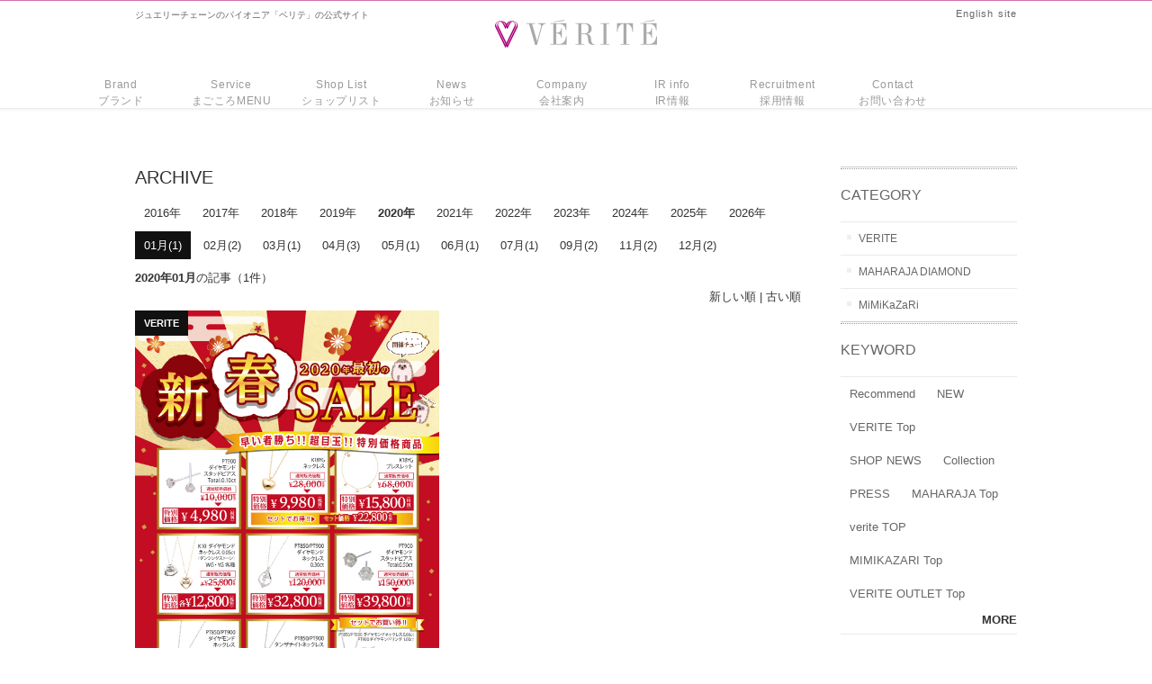

--- FILE ---
content_type: text/html; charset=UTF-8
request_url: https://www.verite.jp/media/archives/2020/01
body_size: 26557
content:
<!DOCTYPE html>
<html lang="ja">
<head>
<meta charset="utf-8">
<meta name="viewport" content="width=device-width, initial-scale=1">
<title>ARCHIVE｜ハートアンドキューピッドのダイヤモンド。VERITE-ベリテ</title>
<meta name="keywords" content="###_DCMS_PAGE_TITLE_###,ジュエリー,ダイヤモンド,ハートアンドキュービッド,ブライダル,結婚指輪,エンゲージメントリング,ピアス,イヤリング,リング,指輪,ネックレス,コレクション,ファッション,オンラインショップ">
<meta name="description" content="VERITE-ベリテ　全ての女性を美しく。身に着けただけでときめく。何気ない毎日が輝きと自信に満ちる。そんな女性の気持ちに寄り添い上質なジュエリーをお届けするジュエリーのパイオニア。それがベリテです。私たちは今までも、これからも、そしていつまでも、全ての女性が美しく輝くためのお手伝いをさせていただきます。">

 <link rel="stylesheet" type="text/css" href="/dcms_media/css/utility.css" />
<link rel="stylesheet" type="text/css" href="/dcms_media/css/common.css" />
<link rel="stylesheet" type="text/css" href="/dcms_media/css/common_tablet.css" />
<link rel="stylesheet" type="text/css" href="/dcms_media/css/common_smartphone.css" />
<link rel="stylesheet" type="text/css" href="/dcms_media/css/media_sub.css" />
<link rel="stylesheet" type="text/css" href="/dcms_media/css/media_sub_tablet.css" />
<link rel="stylesheet" type="text/css" href="/dcms_media/css/media_sub_smartphone.css" />
<link rel="stylesheet" type="text/css" href="/dcms_media/css/sns-style.css">
<!-- SNSアイコン追加用 -->
<link rel="stylesheet" type="text/css" href="/dcms_media/css/verite.css" />
<link rel="stylesheet" type="text/css" href="/dcms_media/css/verite_tablet.css" />
<link rel="stylesheet" type="text/css" href="/dcms_media/css/verite_smartphone.css" />

<script type="text/javascript" src="/dcms_media/js/jquery-1.10.2.min.js"></script>
<script type="text/javascript" src="/dcms_media/js/slidemenu.js"></script>
<script type="text/javascript" src="/dcms_media/js/smoothScroll.js"></script>
<script type="text/javascript" src="/dcms_media/js/scrolltopcontrol.js"></script>
<script type="text/javascript" src="/dcms_media/js/opacity-rollover2.1.js"></script>
<script type="text/javascript" src="/dcms_media/js/jquery.matchHeight-min.js"></script>

<!-- Gナビスライドメニュー -->
<script type="text/javascript" src="/dcms_media/js/nav.js"></script>

<script type="text/javascript"><!--
var lh = "";
    lh = location.href;
    if (lh.match(/dcmsadm/)){
    } else {
document.write('<style type=\"text\/css\">.none{ display:none;}<\/style>');
document.write('<script type=\"text\/javascript\" src=\"\/dcms_media\/js\/smartRollover.js\"><\/script>');

$(document).ready(function(){


	//matchHeight
	$('.jmh01,.lightbox_item,.selection_item,.selection_item_l,.scene_tab li a').matchHeight();

	//matchHeight
	$('.txtH').matchHeight();

var agent       = navigator.userAgent; // ユーザーエージェント
var htmlElement = document.documentElement; // html要素
if(agent.search("iPad") != -1){ htmlElement.className += ' ipad'; }

$(window).on('resize load',function(){
    var win = $(window).width();
    if(win > 979){
$("#globalnav_in #gloabalnav08").hover(function(event){
    $('.catenav').slideToggle();
}, function(event){
    $('.catenav').slideToggle();
});
    }
});

});
}
// --></script>

<script type="text/javascript">
  if ((navigator.userAgent.indexOf('iPad') > 0)){
    document.write('<script type=\"text\/javascript\" src=\"dcms_media\/js\/nav.js\"><\/script>');
  }
</script>

<style  type="text/css">

/*Youtube レスポンシブ*/
/* ------------------------------------------------------------------------------ */
.youtube{
  position: relative;
  display: block;
  width: 100%;
  padding-top: 56.25%;
}
.youtube iframe {
  position: absolute;
  top: 0;
  right: 0;
  width: 100% !important;
  height: 100% !important;
}
</style>
<script defer src="https://trace.bluemonkey.jp/trace.js"></script>




<!--start Google Analytics -->
<!-- Google Tag Manager -->
<script>(function(w,d,s,l,i){w[l]=w[l]||[];w[l].push({'gtm.start':
new Date().getTime(),event:'gtm.js'});var f=d.getElementsByTagName(s)[0],
j=d.createElement(s),dl=l!='dataLayer'?'&l='+l:'';j.async=true;j.src=
'https://www.googletagmanager.com/gtm.js?id='+i+dl;f.parentNode.insertBefore(j,f);
})(window,document,'script','dataLayer','GTM-MB8TK28');</script>
<!-- End Google Tag Manager -->

<!-- Google Tag Manager (noscript) -->
<noscript><iframe src="https://www.googletagmanager.com/ns.html?id=GTM-MB8TK28"
height="0" width="0" style="display:none;visibility:hidden"></iframe></noscript>
<!-- End Google Tag Manager (noscript) --><!--end Google Analytics -->
</head>
<body class="multi">
    <a name="top" id="top"></a>
    <div class="wrapper">
        <div id="container">
    
        <p><div id="header_area">
<div id="header_area_in">
<div id="header">
<h1>ジュエリーチェーンのパイオニア「ベリテ」の公式サイト</h1>
<div id="logo"><a href="/"><img src="/dcms_media/image/common/logo.jpg" alt="VERITE" width="180" height="32" /></a></div>
<p id="enlink"><a href="/english.html">English site</a></p>
</div>
<div id="globalnav">
<div id="gnav_btn"><a href="#">メニュー</a></div>
<div id="globalnav_in">
<ul class="clearfix">
<li id="gloabalnav01"><a href="/brand.html">Brand<br />ブランド</a></li>
<li id="gloabalnav02"><a href="/service.html">Service<br />まごころMENU</a></li>
<li id="gloabalnav03"><a href="/shoplist.html">Shop List<br />ショップリスト</a></li>
<li id="gloabalnav08"><a href="http://www.verite.jp/media_top.html">News<br />お知らせ</a><span class="tabletn">News<br />お知らせ</span>
<ul class="catenav">
<li><a href="http://www.verite.jp/media_verite.html">VERITE<br />ベリテ</a></li>
<li><a href="https://www.verite.jp/media/category/verite_outlet">VERITE OUTLET<br />ベリテ・アウトレット</a></li>
<li><a href="https://www.verite.jp/media/tag/verite-top">verite<br />verite</a></li>
<li><a href="http://www.verite.jp/media_maharaja_d.html">MAHARAJA DIAMOND<br />マハラジャダイヤモンド</a></li>
<li><a href="http://www.verite.jp/media_mimikazari.html">MIMIKAZARI<br />ミミカザリ</a></li>
<!--<li><a href="/brand/velicia/velicia_news.html">Velicia<br />ベリシア</a></li>--></ul>
</li>
<li id="gloabalnav04"><a href="/aboutus.html">Company<br />会社案内</a></li>
<li id="gloabalnav05"><a href="/aboutus/irinfo.html">IR info<br />IR情報</a></li>
<li id="gloabalnav06"><a href="/recruit.html">Recruitment<br />採用情報</a></li>
<li id="gloabalnav07"><a href="/contact.html">Contact<br />お問い合わせ</a></li>
<li id="enlink_sp"><a href="/english.html">英語サイト</a></li>
</ul>
</div>
</div>
</div>
</div></p>
        <!--header end-->
       <div id="contents">
            <div class="container">

                
                
                <div class="row">
                    <div class="contents-main">
                            
                        <!-- ブロック貼り付けエリア -->
                        <div id="dcms_layoutPageBlockPasteArea">
                            <!-- ブロック -->
                            <div id="dcms_layoutPageBlock">

                                <div class="blog_side_section01">
                                    <h2 class="article_title02">ARCHIVE</h2>
                                    <!-- <h3 class="blog_subtitle01">
                                       MEDIA                                       <span class="blog_subtext01"></span>
                                    </h3> -->
                                    
                                                                        
                                                                        <div class="blog_archive_list_box01">
                                        <ul class="blog_list">
                                                                                                                                <li><a href="https://www.verite.jp/media/archives/2016">2016年</a></li>
                                                                                                                                                                            <li><a href="https://www.verite.jp/media/archives/2017">2017年</a></li>
                                                                                                                                                                            <li><a href="https://www.verite.jp/media/archives/2018">2018年</a></li>
                                                                                                                                                                            <li><a href="https://www.verite.jp/media/archives/2019">2019年</a></li>
                                                                                                                                                                            <li class="current"><a href="https://www.verite.jp/media/archives/2020">2020年</a></li>
                                                                                                                                                                            <li><a href="https://www.verite.jp/media/archives/2021">2021年</a></li>
                                                                                                                                                                            <li><a href="https://www.verite.jp/media/archives/2022">2022年</a></li>
                                                                                                                                                                            <li><a href="https://www.verite.jp/media/archives/2023">2023年</a></li>
                                                                                                                                                                            <li><a href="https://www.verite.jp/media/archives/2024">2024年</a></li>
                                                                                                                                                                            <li><a href="https://www.verite.jp/media/archives/2025">2025年</a></li>
                                                                                                                                                                            <li><a href="https://www.verite.jp/media/archives/2026">2026年</a></li>
                                                                                                                            </ul>
            
                                        <ul class="blog_month_list">
                                                                                                                                <li class="current"><a href="https://www.verite.jp/media/archives/2020/01">01月(1)</a></li>
                                                                                                                                                                            <li><a href="https://www.verite.jp/media/archives/2020/02">02月(2)</a></li>
                                                                                                                                                                            <li><a href="https://www.verite.jp/media/archives/2020/03">03月(1)</a></li>
                                                                                                                                                                            <li><a href="https://www.verite.jp/media/archives/2020/04">04月(3)</a></li>
                                                                                                                                                                            <li><a href="https://www.verite.jp/media/archives/2020/05">05月(1)</a></li>
                                                                                                                                                                            <li><a href="https://www.verite.jp/media/archives/2020/06">06月(1)</a></li>
                                                                                                                                                                            <li><a href="https://www.verite.jp/media/archives/2020/07">07月(1)</a></li>
                                                                                                                                                                            <li><a href="https://www.verite.jp/media/archives/2020/09">09月(2)</a></li>
                                                                                                                                                                            <li><a href="https://www.verite.jp/media/archives/2020/11">11月(2)</a></li>
                                                                                                                                                                            <li><a href="https://www.verite.jp/media/archives/2020/12">12月(2)</a></li>
                                                                                                                            </ul>
                                    </div>
                                    
                                    <h4 class="blog_subtitle04"><strong>2020年01月</strong>の記事（1件）</h4>
                                    
                                                                        <div class="blog_pull_right">
                                                                                新しい順 | <a href="javascript:document.getElementById('fPageChg-sort').value='asc';document.getElementById('fPageChg').submit();">古い順</a>
                                                                            </div>
                                                                        
                                </div>
                                <div class="blog_pager01">    
                                                                    </div>
                                
                                                                <div class="archivelist_wrap">
                                                                <div class="blog_section01 txtH">
                                    <article>
                                        <div class="blog_article01">
                                            
                                                                                                <div class="blog-thumwrap">
                                                    <a class="link-wrap" href="https://www.verite.jp/media/2020/01/01/182"><img src="https://www.verite.jp/dcms_media/image/新春セールB2ポスター_0107.jpg" alt="令和最初の新春セール開催は1/1 (水) から！" class="img-responsive" width="" height=""></a>
                                                </div>
                                                                                                
                                                
                                                <div class="category-label large">
                                                <span class="category-verite">                                                VERITE</span></div>
                                                
                                                
                                                <div class="blog-description">
                                                
                                                    <span class="blog_date01">2020/01/01</span>
                                                    <h4 class="blog_subtitle02">
                                                        令和最初の新春セール開催は1/1 (水) から！                                                    </h4>
                                                    <p class="blog_text01 readmore">
                                                    2020年ベリテの新春SALE 2019年はVERITEをご愛顧いただきありがとうございました！2020年も、よろしくお願いいたします。 ベリテでは、2020年1月1日(水)～1月31日(金)まで 新春セール を開催いたします。最大70％OFFの超お買い得商品が目白押し！残りわずかな人気アイテムも発売いたしますので、 是非お早めにお越しくださいませ♪この時期だけ！ベリテのお得すぎる！？ジュエリー福袋が元旦より発売いたします！2020年の新春を飾るにふさわしい福袋は、新たな一年を美しい煌めきで照らしてくれるラグジュアリーなアイテムを豊富に揃えました！”数量限定”で豪華なラインナップとなっておりますので、こちらもお求めはお早めに。※福袋の発売日は、各ショッピングセンターの営業日に準じます皆様のご来店を心よりお待ちしております。 ★ショップリストはこちらから                                                    </p>
                                                    
                                                    
                                                                                                                                            <div class="blog_tag_info">
                                                <ul class="blog_taglist02">
                                                                                                        <li><a href="https://www.verite.jp/media/tag/new">NEW</a> <i class="fa fa-caret-right"></i></li>
                                                                                                        <li><a href="https://www.verite.jp/media/tag/top">Recommend</a> <i class="fa fa-caret-right"></i></li>
                                                                                                        <li><a href="https://www.verite.jp/media/tag/verite">VERITE Top</a> <i class="fa fa-caret-right"></i></li>
                                                                                                    </ul>
                                            </div>
                                                                                                
                                                    
                                                </div>


                                        </div>

                                                                                <div class="snsbox">
                                            <ul class="list-inline">
                                                                                                                                                                                                                                                                                            </ul>
                                        </div>
                                                                                </article>
                                    </div>
                                                                        </div>
                                    
                                                                        
                                    <div class="blog_pager01">
                                                                            </div>
                                </div>
                                <!-- // ブロック -->
                            </div>
                        <!-- // ブロック貼り付けエリア -->
                    
                        </div>
                        <div class="blog-side-nav clearfix"><!--<div class="side_category">
<h3 class="blog_sidetitle01">CATEGORY</h3>
<ul class="cate_list">
<li><a href="https://www.verite.jp/media/category/verite">VERITE</a> <i class="fa fa-caret-right"></i></li>
<li><a href="https://www.verite.jp/media/category/maharaja_d">MAHARAJA DIAMOND</a> <i class="fa fa-caret-right"></i></li>
<li><a href="https://www.verite.jp/media/category/verite_news">verite</a> <i class="fa fa-caret-right"></i></li>
<li><a href="https://www.verite.jp/media/category/verite_outlet">VERITE OUTLET</a> <i class="fa fa-caret-right"></i></li>
<li><a href="https://www.verite.jp/media/category/mimikazari">MIMIKAZARI</a> <i class="fa fa-caret-right"></i></li>
</ul>
</div>
 -->
<div class="side_category">
<h3 class="blog_sidetitle01">CATEGORY</h3>
<ul class="cate_list">
<li><a href="http://www.verite.jp/media_verite.html">VERITE</a></li>
<li><a href="http://www.verite.jp/media_maharaja_d.html">MAHARAJA DIAMOND</a></li>
<li><a href="http://www.verite.jp/media_mimikazari.html">MiMiKaZaRi</a></li>
</ul>
</div>
<div class="blog_side_section01">
<h3 class="blog_sidetitle01">KEYWORD</h3>
<ul class="blog_taglist02">
<li><a href="https://www.verite.jp/media/tag/top">Recommend</a> <i class="fa fa-caret-right"></i></li>
<li><a href="https://www.verite.jp/media/tag/new">NEW</a> <i class="fa fa-caret-right"></i></li>
<li><a href="https://www.verite.jp/media/tag/verite">VERITE Top</a> <i class="fa fa-caret-right"></i></li>
<li><a href="https://www.verite.jp/media/tag/shopnews">SHOP NEWS</a> <i class="fa fa-caret-right"></i></li>
<li><a href="https://www.verite.jp/media/tag/collection">Collection</a> <i class="fa fa-caret-right"></i></li>
<li><a href="https://www.verite.jp/media/tag/press">PRESS</a> <i class="fa fa-caret-right"></i></li>
<li><a href="https://www.verite.jp/media/tag/maharaja">MAHARAJA Top</a> <i class="fa fa-caret-right"></i></li>
<li><a href="https://www.verite.jp/media/tag/verite-top">verite TOP</a> <i class="fa fa-caret-right"></i></li>
<li><a href="https://www.verite.jp/media/tag/mimikazari">MIMIKAZARI Top</a> <i class="fa fa-caret-right"></i></li>
<li><a href="https://www.verite.jp/media/tag/veriteoutolettop">VERITE OUTLET Top</a> <i class="fa fa-caret-right"></i></li>
</ul>
<a href="https://www.verite.jp/media/archives/tag/top" class="btn btn-primary readmore-small"><strong>MORE</strong></a> 
</div>
 <div class="blog_side_archive">
<h3 class="blog_sidetitle01">ARCHIVE</h3>
<ul class="archive_month">
<li><a href="https://www.verite.jp/media/2026/01">2026/01 (2)</a></li>
<li><a href="https://www.verite.jp/media/2025/12">2025/12 (8)</a></li>
<li><a href="https://www.verite.jp/media/2025/11">2025/11 (9)</a></li>
<li><a href="https://www.verite.jp/media/2025/10">2025/10 (5)</a></li>
<li><a href="https://www.verite.jp/media/2025/09">2025/09 (5)</a></li>
</ul>
<a href="https://www.verite.jp/media/archives/2026/01" class="btn btn-primary readmore-small"><strong>MORE</strong></a> 
</div>
</div>
                </div>
            </div>
        </div>


        </div>
        <div class="clearfloat"></div>

        <div id="footer_wrapper">
<div id="footer">
<ul id="footer01">
<li class="m10"><a href="/brand.html">ブランド</a></li>
<li>
<ul>
<li><a href="/brand/verite.html">VERITE</a></li>
<li><a href="/brand/maharaja.html">MAHARAJA DIAMOND</a></li>
<li><a href="/brand/mimikazari.html">MIMIKAZARI</a></li>
<li><a href="/brand/velicia.html">Velicia</a></li>
</ul>
</li>
</ul>
<ul id="footer02">
<li class="m10"><a href="/service.html">まごころMENU</a></li>
<li>
<ul>
<li><a href="/service/cleaning.html">無料クリーニング</a></li>
<li><a href="/service/repair.html">修理・加工</a></li>
<li><a href="/service/tradein.html">地金の下取り</a></li>
<li><a href="/service/renovation.html">リフォーム</a></li>
</ul>
</li>
</ul>
<ul id="footer03">
<li class="m10"><a href="/aboutus.html">企業情報</a></li>
<li>
<ul>
<li><a href="/aboutus/irinfo.html">IR情報</a></li>
<li><a href="/recruit.html">採用情報</a></li>
</ul>
</li>
</ul>
<ul id="footer04">
<li class="m10"><a href="/shoplist.html">ショップリスト</a></li>
<li>
<ul>
<li><a href="/shoplist/tohoku.html">東北</a></li>
<li><a href="/shoplist/kanto.html">関東</a></li>
<li><a href="/shoplist/chubu.html">中部</a></li>
<li><a href="/shoplist/kinki_chugoku.html">近畿・中国</a></li>
</ul>
</li>
</ul>
<ul id="footer05">
<li class="m10"><a href="/advice.html">ジュエリーのアドバイス</a></li>
<li>
<ul>
<li><a href="/advice/choose.html">ジュエリーの選び方</a></li>
<li><a href="/advice/pile.html">「重ね」のセオリー</a></li>
<li><a href="/advice/care.html">ジュエリーのお手入れ</a></li>
</ul>
</li>
</ul>
<!--
<ul id="footer06">
<li><a href="/news.html">ニュース</a></li>
<li><a href="/topics.html">トピックス</a></li>
</ul>
-->
<ul id="footer07">
<li><a href="/contact.html">お問い合わせ</a></li>
</ul>
<ul id="footernav" class="clearfix">
<li><a href="/sitemap.html">サイトマップ</a></li>
<li><a href="/privacypolicy.html">個人情報保護方針</a></li>
<li><a href="/english.html">ENGLISH</a></li>
</ul>
<p id="copyright">©Verite Co.,Ltd. All rights reserved.</p>
</div>
</div>
        <!--footer end-->
    </div>
    <form method="get" id="fPageChg">
    <input type="hidden" name="page" value="" id="fPageChg-page" />
<input type="hidden" name="sort" value="" id="fPageChg-sort" />
<input type="hidden" name="schKeyword" value="" id="fPageChg-schKeyword" />
<input type="hidden" name="schKeywordMode" value="" id="fPageChg-schKeywordMode" />
<input type="hidden" name="schCategory" value="" id="fPageChg-schCategory" />
<input type="hidden" name="schCategoryMode" value="" id="fPageChg-schCategoryMode" />
<input type="hidden" name="schTag" value="" id="fPageChg-schTag" />
<input type="hidden" name="schTagMode" value="" id="fPageChg-schTagMode" />
<input type="hidden" name="schYear" value="" id="fPageChg-schYear" />
<input type="hidden" name="schMonth" value="" id="fPageChg-schMonth" />
<input type="hidden" name="schMode" value="" id="fPageChg-schMode" />
<input type="hidden" name="schBowNow" value="" id="fPageChg-schBowNow" />
<input type="hidden" name="schBowNowLogin" value="" id="fPageChg-schBowNowLogin" />
    </form>
</body>
</html>

--- FILE ---
content_type: text/css
request_url: https://www.verite.jp/dcms_media/css/common.css
body_size: 4211
content:
/* layout---------------------------------------------------------- */

#wrapper{ width:100%;}

/* header */
/* -------------------------- */

#header_area{
	width: 100%;
}
#header_area_in{
	font-family: "メイリオ", Meiryo, "ＭＳ Ｐゴシック", "Hiragino Kaku Gothic Pro", Osaka, "MS P Gothic", sans-serif;
	width: 100%;
	height:124px;
	background: url(../image/common/header_bg.png) repeat-x 0 0;
}
#common #header_area_in{
	position:relative;
}

#header{
	width:980px;
	height:75px;
	margin:0 auto;
	position:relative;
}
#header h1{
	font-size: 10px;
	color:#666666;
	position: absolute;
	top: 7px;
	left: 0;
}
#logo a{
	display:block;
	position:absolute;
	top:21px;
	left:50%;
	margin-left: -90px;
}
#enlink{
	position: absolute;
	top: 8px;
	right: 50%;
	margin-right: -490px;
	font-size:11px;
	height: 11px;
	line-height:13px;
	font-weight:normal;
	text-align:left;
	letter-spacing: 0.1em;
}
#enlink a{
	color:#666;
}


/* globalnav */
/* -------------------------- */

#gnav_btn{display:none;}
#globalnav{ width:100%;}

#globalnav_in{
	width:1103px;
	margin-left:-490px;
	position:absolute;
	top:75px;
	left:44%;
	z-index:100;
}

#globalnav ul:before, #globalnav ul:after { content: ""; display: block; }
#globalnav ul:after { clear: both; }
#globalnav ul { zoom: 1; }

#globalnav li{
	float:left;
	letter-spacing: 0.15em;
	font-size:11px;
	line-height:1.5;
	text-align:center;
	width:122.5px;
	font-family: "メイリオ", Meiryo, "ＭＳ Ｐゴシック", "Hiragino Kaku Gothic Pro", Osaka, "MS P Gothic", sans-serif;
}



#globalnav li span{
	display: block;
	font-family: "メイリオ", Meiryo, "ＭＳ Ｐゴシック", "Hiragino Kaku Gothic Pro", Osaka, "MS P Gothic", sans-serif;
	font-size: 11px;
	letter-spacing: 0;
}
#globalnav li a{
	height:40px;
	display:block;
	color:#999;
}
#globalnav li a span{color:#666;}
#globalnav li a:hover{
	text-decoration: none;
	color:#806F53;
}
#enlink_sp{display:none;}

#globalnav li .catenav{
    display: none;
	background-color: #ffffff;
    border: 2px solid #f3f3f3;
    margin-left: -33px;
    margin-top: 1px;
    position: relative;
    z-index: 2;
    padding: 10px;
    width: calc(100% + 40px);
}
#globalnav li .catenav:before{
	content: "";
	width: 0;
	height: 0;
	border-style: solid;
	border-width: 0 8px 8px 8px;
	border-color: transparent transparent #ececec transparent;
	position: absolute;
	top: -10px;
	left: 50%;
	margin-left: -8px;
}
#globalnav li .catenav li{
	border-bottom: 1px solid #eeeeee; 
	width: 100%;
	float: none;
}
#globalnav li .catenav li:last-child{border-bottom: none;}
#globalnav li .catenav li a{
	padding: 10px 0;
	height: auto;
}
#globalnav li .catenav li a:hover{background-color: rgba(128,111,83,.05);}

#globalnav li#gloabalnav08 .tabletn{display: none;}
.tabletn{color:#999;}
html.ipad #globalnav li#gloabalnav08 a{display: none;}
html.ipad #globalnav li#gloabalnav08 .catenav a{display: block;}
html.ipad #globalnav li#gloabalnav08 .catenav{margin-top: 5px;}
html.ipad #globalnav li#gloabalnav08 .tabletn{display: inline;}



/* footer */
/* -------------------------- */

#footer_wrapper{
	font-family: "メイリオ", Meiryo, "ＭＳ Ｐゴシック", "Hiragino Kaku Gothic Pro", Osaka, "MS P Gothic", sans-serif;
	width: 100%;
	height: 200px;
	background: url(../image/common/footer_bg.gif) repeat-x;
	margin-top: 100px;
	text-align:left;
}
#footer_wrapper p{margin: 0;}
#footer{
	width: 970px;
	height: 180px;
	background: url(../image/common/footer_logo.gif) no-repeat right 127px;
	margin:0 auto;
	padding:20px 0 0 10px;
	position: relative;
}
#footer01,#footer02,#footer03,#footer04,#footer05,#footer06,#footer07{
	float: left;
	width: 140px;
}
#footer06{width: 100px;}
#footer05{width: 186px;}
#footer03{width: 120px;}

#footer01 li ul,#footer02 li ul,#footer03 li ul,#footer04 li ul,
#footer05 li ul,#footer06 li ul,#footer07 li ul{
	padding-left: 10px;
}
#footer01 li a,#footer02 li a,#footer03 li a,#footer04 li a,
#footer05 li a,#footer06 li a,#footer07 li a{
	color: #333;
	font-size: 12px;
	padding-top: 10px;
}
#footer01 li a:hover,#footer02 li a:hover,#footer03 li a:hover,#footer04 li a:hover,
#footer05 li a:hover,#footer06 li a:hover,#footer07 li a:hover{
	color: #996600;
	text-decoration: none;
}
#footer01 li li a,#footer02 li li a,#footer03 li li a,#footer04 li li a,
#footer05 li li a,#footer06 li li a,#footer07 li li a{
	color: #666;
	font-size: 11px;
}
#footernav{
	clear: both;
	position: absolute;
	bottom: 4px;
	line-height: 10px;
}
#footernav li{
	float: left;
	color: #fff;
	/*margin-right: 26px;*/
	margin-right: 10px;
	padding-right:9px;
	border-right:1px solid #ccc; 
}
#footernav li:last-child{
	margin-right: 0;
	padding-right:0;
	border-right:none; 
}
/*#footernav li + li:before{
	content:'│';
	position:absolute;
	top:1px;
	margin-left:-18px;
	font-size: 9px;
}*/
#footernav li a{
	color: #fff;
	font-size: 11px;
}

#copyright{
	font-size:11px;
	line-height:18px;
	color:#FFF;
	position: absolute;
	bottom: 0;
	right: 0;
	letter-spacing: 0.1em;
}


/* pagetop */
/* -------------------------- */

#topcontrol{z-index:150;}

a.pagetop {


	width: 60px;
	height: 74px;
	background: url(../image/common/pagetop.gif) no-repeat 0 0;
	padding-top: 35px;
	overflow: hidden;
	display:block;
}




/*------------------------------------------------------------------------------*/
/* Brand COMMON LAYOUT */
/*------------------------------------------------------------------------------*/

.content {
	margin:60px auto 0 auto;
	width:980px;
	text-align:center;
}
.content h2 {
	line-height: 1.3;
    font-family: "メイリオ", Meiryo, "ＭＳ Ｐゴシック", "Hiragino Kaku Gothic Pro", Osaka, "MS P Gothic", sans-serif;
    font-size: 254%; /*33px*/
	color:#999;

}

.content h2 span { font-size:164%; }

.content_bg {
	width:100%;
	padding:50px 0 60px;
	background: #EFEFEF;
}

.content_bg .inner {
	width:980px;
	margin:0 auto;
}

.box2:after {
    content: "";
    display: block;
    clear: both;
}
.box2 .box_left { float:left; width: 48.5%; }
.box2 .box_right { float:right; width: 48.5%; }

.box2 .box2_in {float:left; width: 38%; margin:0 8%;}
.box2 .box2_in:nth-child(even) {margin-left:0;}
.box2 .box2_in img { width:100%; height:auto;}

.box3:after {
    content: "";
    display: block;
    clear: both;
}

.box3 .box3_in {float:left; width: 32%; margin-right:2%;}
.box3 .box3_in:nth-child(3n) {margin-right:0;}
.box3 .box3_in img { width:100%; height:auto;}


.box4:after {
    content: "";
    display: block;
    clear: both;
}
.box4 li {
	float:left;
	margin-left:3.6%;
	margin-bottom:30px;
	width:22.2%;
}
.box4 li:nth-child(4n+1) { margin-left:0; }

.box5:after, .box5b:after {
    content: "";
    display: block;
    clear: both;
}
.box5 li {
	float:left;
	margin-left:3.6%;
	width:17.1%;
}
.box5b li {
	float:left;
	margin-left:3.6%;
	margin-bottom:3.6%;
	width:17.1%;
}

.box5 li:nth-child(5n+1), .box5b li:nth-child(5n+1){ margin-left:0; }
.box5 img,.box5b img { width:100%; height:auto; }


/* mainimage */
/* -------------------------- */

#mainimage{ margin: 40px 0;}

#mainimage .main_visual {
	width:980px;
	margin:0 auto;
}

/* concept */
/* -------------------------- */

#concept h2,#concept02 h2 {
	line-height: 1.3;
    font-family: "メイリオ", Meiryo, "ＭＳ Ｐゴシック", "Hiragino Kaku Gothic Pro", Osaka, "MS P Gothic", sans-serif;
    font-size: 254%; /*33px*/
	color:#999;
	margin-bottom:15px;

}

#concept h2:before,#concept02 h2:before {
	display:inline-block;
	content:"";
	width:26px;
	height:18px;
	background: url(../image/common/icon_diamond03@2x.png) no-repeat;
	background-size:26px 18px;
	margin-right:20px;
}
#concept h2:after,#concept02 h2:after {
	display:inline-block;
	content:"";
	width:26px;
	height:18px;
	background: url(../image/common/icon_diamond03@2x.png) no-repeat;
	background-size:26px 18px;
	margin-left:20px;
}

#concept{
	width:980px;
	border:2px #CCCCCC solid;
	padding:2px;
	margin:60px auto;
	text-align:center;
	box-sizing:border-box;
}
#concept02{
	width:980px;
	border:2px #E0C8B4 solid;
	padding:2px;
	margin:60px auto;
	text-align:center;
	box-sizing:border-box;
}
#concept_in{
	width:100%;
	background: url(../image/common/concept_bg.jpg) repeat-y;
	background-size:100% auto;
	padding:30px 10%;
	border:1px dotted #999;
	box-sizing:border-box;
}

#concept_in_maharaja{
	width:100%;
	background: url(../image/common/maharaja_concept_bg.jpg) repeat-y;
	background-size: cover;
	padding:30px 10%;
	border:1px dotted #999;
	box-sizing:border-box;
}


#concept p,#concept02 p{
	color: #212121;
	font-size: 115%;
	line-height: 2.0;
}

.cllection_bnr {
	margin:50px auto;
	width:980px;
	text-align:center;
} 
.cllection_bnr img,
.cllection_bnr_short img { 
	width:100%;
	height:auto;
}

.cllection_bnr_short  {
	margin:50px auto;
	width:980px;
} 

.cllection_bnr_short a { 
	display: inline-block;
	width:48.5%;
}

.cllection_bnr_short a:first-child {
	margin-right:2.5%;	
}


/* lineup */
/* -------------------------- */
#lineup li {
	display: inline-block;
	margin-right: 3%;
	margin-bottom:24px;
	width: 48.2%;

}
#lineup li:nth-child(even)  { margin-right: 0; }
#lineup li img {
	width: 100%;
	height: auto;
}

/* service */
/* -------------------------- */
#service {
	width: 980px;
	margin: 70px auto 80px auto;
	text-align:center;
}
#service .box_left {
	float: left;
	width: 48.5%;
	margin-right: 3%;
}
#service .box_right {
	float: right;
	width: 48.5%;
}

#service img {
	width:100%;
	height:auto;
}

#service h3 {
	margin-top:-4%;
	line-height: 1.3;
    font-family: "メイリオ", Meiryo, "ＭＳ Ｐゴシック", "Hiragino Kaku Gothic Pro", Osaka, "MS P Gothic", sans-serif;
    font-size: 254%; /*33px*/
	color: #7F6E52;

}

#service .item_txt{
	margin-top:-4%;
	line-height: 1.3;
    font-family: "メイリオ", Meiryo, "ＭＳ Ｐゴシック", "Hiragino Kaku Gothic Pro", Osaka, "MS P Gothic", sans-serif;
    font-size: 254%; /*33px*/
	color: #999999;	
}

#service h3.movie_h3 {
	margin-top:15px;
}

#service h3 span { font-size:164%; }
#service p { font-size:130%; }



/* news */
/* -------------------------- */
#news_area:after {
	content: "";
    display: block;
    clear: both;
}
#news_area {
	width: 980px;
	margin: 0 auto 50px;
}
#news_area .box2_left {
    float: none;
    margin-right: 3%;
    width: 100%;
}
#news_area .box2_right {
    float: none;
    width: 100%;
}

#news_area h2 {
	font-family: "メイリオ", Meiryo, "ＭＳ Ｐゴシック", "Hiragino Kaku Gothic Pro", Osaka, "MS P Gothic", sans-serif;
    font-size: 254%; /*33px*/
	color: #999;
	line-height: 1.3;
	position:relative;
}
#news_area h2 span a {
	display:block;
	position:absolute;
	bottom:10px;
	right:0;
	font-size:40%;
	padding:3px 10px 2px 20px;
	background:#999999 url(../image/common/arr06@2x.png) no-repeat 6px center / 6px 10px;
	color:#FFF;
	transition:0.3s;
}
#news_area h2 span a:hover {
	background-color:#7f6e52;
	transition:0.3s;
	text-decoration:none;
}

#news_area .link {
	float: right;
	text-align: right;
}

#news_area .link {
	border-bottom: solid 1px #ccc;
	padding-bottom: 3px;
	margin-top: 30px;
}
#news_area li.verite_area_link a {
	font-family: "メイリオ", Meiryo, "ＭＳ Ｐゴシック", "Hiragino Kaku Gothic Pro", Osaka, "MS P Gothic", sans-serif;
	font-size: 15px;
	padding: 0 10px;
	color: #999;
}
#news_area .inner {
	border: 4px solid #efefef;
	box-sizing: border-box;
	padding: 20px;
}

.top_rss_box dl,.sub_rss_box dl {
	padding-bottom: 20px;
	margin-right: 15px;
	margin-bottom: 15px;
	border-bottom: solid 1px #efefef;
}
.rss_date {
	font-size: 13px;
	color: #000;
}
.rss_title  a {
	color: #555;
	font-size: 15px;
	line-height:1.6;

}
.top_rss_box dl .rss_contents { display: none; }
.sub_rss_box dl .rss_contents { display: block; clear:both; padding-top:10px;}

.top_rss_box,.sub_rss_box  {
	max-height: 340px;
	overflow: hidden;
}
.sub_rss_box.news_back{
	max-height: none;
}


/* ブランドページrss*/

.sub_rss_box dl:before, .sub_rss_box dl:after { content: ""; display: block; }
.sub_rss_box dl:after { clear: both; }
.sub_rss_box dl { 
	zoom: 1;
	margin-bottom: 20px;
	text-align: left;
}
.sub_rss_box dl *{box-sizing:border-box;}

.sub_rss_box .rss_date{
	clear:both;
	width:12%;
	float:left;
	font-size: 13px;
	color: #555;
	letter-spacing: 1px;
	padding-right: 2%;
	border-right: solid 1px #ddd;
	margin-right: 2%;
}
.sub_rss_box .rss_title{
	width:86%;
	float: right;
	font-size: 15px;
	color: #555;
}
.sub_rss_box .rss_title a {color: #545454; font-weight: bold;}

/*--------*/

.news_box {
	max-height: 340px;
	overflow: hidden;
}
.news_box dl:after { content: ""; display: block; clear: both; }
.news_box dl {
	display:table;
    min-height: 1;
    border-bottom: 1px solid #efefef;
    margin-bottom: 15px;
	width:100%;
}
.news_box dt {
	display:table-cell;
	width:70px;
	padding-bottom: 15px;
	vertical-align:top;
}
.news_box dd {
	display:table-cell;
	width:auto;
	padding-left:3%;
	padding-bottom: 15px;
}
.news_box dd  a {
    color: #555;
    font-size: 15px;
    line-height: 1.6;
}

/* 全体 */
.jspContainer { overflow:hidden; position:relative; }

/* スクロールバーを除いたエリア */
.jspPane { position:absolute; }

/* 縦スクロールバー */
.jspVerticalBar { position:absolute; top:0; right:0; width:4px; height:100%; }

/* 横スクロールバー */
.jspHorizontalBar { position:absolute; bottom:0; left:0; width:100%; height:10px; }

/* 背景 */
.jspTrack { background:#eee; position:relative;}

/* ノブ */
.jspDrag { background:#999; position:relative; top:0; left:0; cursor:pointer; }
.jspHorizontalBar .jspTrack, .jspHorizontalBar .jspDrag { float:left; height:100%; }


.jspScrollable{ width:100% !important;}
.jspContainer{ width:100% !important;}
.jspPane{width:94% !important;}



/*sns_area*/
/* -------------------------- */
#sns_area:after {content: ""; display: block; clear: both; }
#sns_area{
	width: 100%;
	min-height: 1px;
	text-align:center;
}
#sns_area li {
	display:inline-block;
	margin-right: 1%;
}
#sns_area li:last-child {
	margin-right: 0;
}
#sns_area li a {
	width: 76px;
	height: 76px;
	display: block;
	text-indent: -9999px;
}
#sns_area li.facebook a {
	background: url(../image/sns_icon01.gif) no-repeat 0 0;
	background-size: 76px 76px;
}
#sns_area li.twitter a {
	background: url(../image/sns_icon02.gif) no-repeat 0 0;
	background-size: 76px 76px;
}
#sns_area li.instagram a {
	background: url(../image/sns_icon03.gif) no-repeat 0 0;
	background-size: 76px 76px;
}
#sns_area li.blog a {
	background: url(../image/sns_icon04.gif) no-repeat 0 0;
	background-size: 76px 76px;
}
#sns_area li.online a {
	background: url(../image/sns_icon05.gif) no-repeat 0 0;
	background-size: 76px 76px;
}


/* item 既存ベタ移植 */
/* -------------------------- */
.lightbox_item_wrapper:after { 
	content: "";
	display: block;
	height: 0;
	clear: both;
	visibility: hidden;
}
.lightbox_item_wrapper {
	margin:60px auto 0 auto;
	width:980px;
}
.lightbox_item_wrapper.mt20 {
	margin-top: 20px;
}
.lightbox_item {
	float:left;
	margin-left:2%;
	width:15%;
}
.lightbox_item:first-child { margin-left:0; }
.lightbox_item img { width:100%; height:auto; }

.lightbox_item02 {
	float:left;
	margin-left:13.8%;
	width:15%;
}

.lightbox_item02 img { width:100%; height:auto; }

.lightbox_item_txt01 {
    border-bottom: 1px dotted #bbb;
     padding: 5px 0;
}
.lightbox_item_txt01 p,.lightbox_item_txt01 p span {
	display:block;
}
.lightbox_item_txt02 { padding-top: 5px; }

.lightbox_inline_box_in:after { 
	content: "";
	display: block;
	height: 0;
	clear: both;
	visibility: hidden;
}
.lightbox_inline_box_in {
    color: #666;
    position: relative;
}
.lightbox_inline_box_img {
    float: left;
    margin-right: 1%;
    text-align: center;
    width: 45%;
}
.lightbox_inline_box_img img {
    height: auto;
    max-width: 500px;
    width: 100%;
}

.lightbox_img_large img{width:100%; height:auto;}


.lightbox_inline_box_txt {
    float: left;
    width: 54%;
}
.lightbox_inline_box_category {
    font-size: 11px;
    line-height: 13px;
    padding-bottom: 5px;
}
.lightbox_inline_box_title {
    border-bottom: 1px solid #999;
    font-size: 140%;
    line-height: 125%;
    padding-bottom: 10px;
}
.lightbox_inline_box_price {
    font-size: 115%;
    line-height: 120%;
    padding: 15px 0 20px;
}
.lightbox_inline_box_comment01 {
    padding-bottom: 20px;
}
.lightbox_inline_box_comment02 {
    border-top: 1px dotted #ccc;
    padding: 20px 0 30px;
}
.lightbox_inline_box_btn {
    padding-bottom: 20px;
    text-align: center;
}

.lightbox_inline_box_btn ul li {
	float: left;
	margin-left: 20px;
}

.lightbox_inline_box_btn ul li:first-child {
	margin-left: 0px;
}


.lightbox_item table,.lightbox_item tbody{
	display:block;
}
.lightbox_item table tr{
	display:block;
}

.lightbox_item table td{
	display:block;
	word-wrap:break-word;
}

.lightbox_inline_box hr{
	border:#E8E8E8 solid;
	border-width:1px 0 0 0;
	margin-bottom:30px;
}
	
/* 2015/08/22 Add */
#collection ul.box5 li span{
	display: none;
}

#collection { margin-bottom:50px;}

/* common_item_box */
/*--------------------------------------------*/

.common_item_box{
	width:100%;
	display:table;
}
.cibox_left{
	display:table-cell;
	width:52%;
	padding-right:4%;
}
.cibox_left img {
    border: 3px solid #ddd;
    height: auto;
    width: 100%;
}
.cibox_right{
	display:table-cell;
	width:48%;
}

.cibox_right_in{
	display:table;
	height:100%;
}
.cibox_top{display:table-row;}
.cibox_top_in{display:table-cell; padding-bottom:20px;}
.cibox_bottom{display:table-row;}
.cibox_bottom_in{display:table-cell; vertical-align:bottom;}

.common_item_box h3 {
    color: #7f6d52;
    font-size: 220%;
}
.common_item_box h3 span{
	display: inline;
    font-size: 45.4545%;
    margin-left: 10px;
	color:#333;
}

.cibox_bottom_in ul li{
	float:left;
	width:48%;
	margin:4% 4% 0 0;
}
.cibox_bottom_in ul li:nth-child(even){
	margin:4% 0 0 0;
}
.cibox_bottom_in ul li:nth-child(2),.cibox_bottom_in ul li:first-child{
	float:left;
	width:48%;
	margin-top:0 !important;
}
.cibox_bottom_in ul li img{
	width:100%;
	height:auto;
	border:2px solid #eee;
}

/*--------------*/

.item_block{
	width:100%;
}
.item_block *{
	box-sizing:border-box;
}

.item_block ul li{
	float:left;
	width:23.5%;
	margin:0 0 2% 2%;
	border: 2px solid #eee;
	text-align:center;
}

.item_block ul li:first-child{
	float:left;
	width:49%;
	margin:0 0 0 0;
}
.item_block ul li:first-child img{
	width:70%;
	margin:3px 0;
}
.item_block ul li:nth-child(4n+6){
	clear:both;
	margin:0 0 2% 0;
}

.item_block ul li img{
	width:70%;
	height:auto;
}

/*--------------------------------*/

.cibox_bottom_in.col3{display:table-cell; vertical-align:bottom;}
.cibox_bottom_in.col3 ul li{
	float:left;
	width:31%;
	margin:4% 3.5% 0 0;
}
.cibox_bottom_in.col3 ul li:nth-child(3n){
	margin:4% 0 0 0;
}
.cibox_bottom_in.col3 ul li:nth-child(2),.cibox_bottom_in.col3 ul li:nth-child(3),.cibox_bottom_in ul li:first-child{
	margin-top:0 !important;
}
.cibox_bottom_in.col3 ul li img{
	width:100%;
	height:auto;
	border:2px solid #eee;
}



--- FILE ---
content_type: text/css
request_url: https://www.verite.jp/dcms_media/css/common_tablet.css
body_size: 1168
content:
/* screens smaller than 980---------------------------------------------------------- */
@media only screen and (min-width:691px) and (max-width:979px) {

#contents {width:95% !important;}

/* header */
/* -------------------------- */
#header_area{height: auto;}
#header_area_in{
	width: 100%;
	position:static;
	top:0;
}
#header{
	width:96%;
	height:75px;
	margin:0 auto;
	position:static;
	left:0;
}
#header h1{left: 2%;}
#enlink{
	right: 0;
	margin-right: 2%;
}
#locator {width: 95%;}

/* globalnav */
/* -------------------------- */
#globalnav{
	width:96%;
	margin:0 auto;
}
#globalnav_in{
	width:100%;
	margin-left:0;
	top: 75px;
	left:0;
}
#globalnav li{width:12%;}
#globalnav li#gloabalnav01{width: 10%;}
#globalnav li#gloabalnav02,
#globalnav li#gloabalnav03{
	width: 15%;
}
#globalnav li#gloabalnav04,
#globalnav li#gloabalnav08{width: 11%;}
#globalnav li#gloabalnav06,
#globalnav li#gloabalnav07{width: 13%;}

#globalnav li a{
	width:100%;
	height:40px;
	display:block;
	color:#999;
}

#globalnav li span{width:100%;}




/* footer */
/* -------------------------- */

#footer_wrapper{
	width: 100%;
	height: 200px;
	margin-top: 100px;
}
#footer{
	width: 96%;
	padding-left: 0;
	background-image: url(../image/common/footer_logo@2x.gif);
	background-size:151px 25px;
}
#footer01,#footer02,#footer03,#footer04,#footer05,#footer06,#footer07{
	float: left;
	width: 15%;
}
#footer06{width: 10%;}
#footer07{width: 11%;}
#footer05{width: 22%;}
#footer03{width: 12%;}

#footer01 li ul,#footer02 li ul,#footer03 li ul,#footer04 li ul,
#footer05 li ul,#footer06 li ul,#footer07 li ul{
	padding-left: 10px;
}
#footer01 li a,#footer02 li a,#footer03 li a,#footer04 li a,
#footer05 li a,#footer06 li a,#footer07 li a{
	color: #333;
	font-size: 12px;
	padding-top: 10px;
}
#footer01 li a:hover,#footer02 li a:hover,#footer03 li a:hover,#footer04 li a:hover,
#footer05 li a:hover,#footer06 li a:hover,#footer07 li a:hover{
	color: #996600;
}
#footer01 li li a,#footer02 li li a,#footer03 li li a,#footer04 li li a,
#footer05 li li a,#footer06 li li a,#footer07 li li a{
	color: #666;
	font-size: 11px;
}


/* pagetop */
/* -------------------------- */

a.pagetop {
	width: 42px;
	height: 52px;
	background-size: 42px 52px;
	padding-top:175px;
}


/* rss */
/* -------------------------- */
.sub_rss_box .rss_date{
	width:16%;
}
.sub_rss_box .rss_title{
	width:82%;
	float: right;
	font-size: 15px;
	color: #555;
}


/*------------------------------------------------------------------------------*/
/* COMMON LAYOUT */
/*------------------------------------------------------------------------------*/

.container{:box-sizing: border-box;}
.content {width:95%; }
.content_bg .inner {width:95%; }

/* mainimage */
/* -------------------------- */
#mainimage{
	margin: 30px 2%;
}

#mainimage img {
	width: 100%;
	height: auto;
}

#mainimage .main_visual {
	width:95%;
}

/* bnr */
/* -------------------------- */
.cllection_bnr,
.cllection_bnr_short{ 
	width:95%;
}
/* news */
/* -------------------------- */
#news_area {
	width: 95%;
}

.news_box dd a {
    font-size: 13px;
    line-height: 1.4;
}

/* lineup */
/* -------------------------- */
#lineup {
	width: 95%;
	margin: 0 auto 30px;
}

/* service */
/* -------------------------- */
#service {
	width: 95%;
}
/*sns_area*/
/* -------------------------- */
#sns_area{
	width: 95%;
}

/* item 既存移植 */
/* -------------------------- */
.lightbox_item_wrapper {width:95%; }

.lightbox_item{width:15.6%; margin-left:1.2%;}




.lightbox_inline_box_img{width:auto; float:none; margin-bottom:20px;}
.lightbox_inline_box_txt{width:auto; float:none;}

.lightbox_inline_box_btn{ padding-bottom:30px;}
.lightbox_inline_box_btn a{
	width:220px;
	height:34px;
	background:url(../image/btn_shoplist@2x.jpg) no-repeat 0 0;
	background-size:220px 34px;
	margin:0 auto;
	display:block;
	text-indent:-9999px;
}

/* concept */
/* -------------------------- */
#concept{width:95%;}
#concept_in{ padding:30px 10%;}


/* box5 */
.box5:after, .box5b:after {
    content: "";
    display: block;
    clear: both;
}
.box5 li {
	margin-left:1%;
	width:19.2%;
}
.box5b li {
	margin-left:1%;
	margin-bottom:1%;
	width:19.2%;
	text-align:center;
}
.box5 img,.box5b img {
}


}


--- FILE ---
content_type: text/css
request_url: https://www.verite.jp/dcms_media/css/common_smartphone.css
body_size: 2325
content:
/* screens smaller than 690---------------------------------------------------------- */
@media only screen and (max-width:690px) {

#wrapper{min-width:320px;}

/* header */
/* -------------------------- */
#header_area{height: auto;}
#header_area_in{
	width: 100%;
	height: auto;
	padding-bottom: 15px;
	position:static;
	top:0;
	border-bottom:solid 1px #DDD;
}
#header{
	width:96%;
	height:52px;
	margin:0 auto;
	position:static;
	left:0;
}
#header h1{
	left: 2%;
	font-size: 9px;
}
#logo a{
	top:30px;
	left:50%;
	width:140px;
	margin-left: -70px;
}
#logo a img{
	width: 100%;
	height: auto;
}
#enlink{display: none;}


/* globalnav */
/* -------------------------- */
#globalnav{width: 100%;}
#gnav_btn{display:block;}
#gnav_btn a {
	width:23px;
	height:18px;
	background:url(../image/common/gnav_btn.gif) no-repeat 0 0;
	background-size: 23px 18px;
	display: block;
	text-indent:-9999px;
	position:absolute;
	top:15px;
	right:15px;
}
#globalnav_in{
	display:block;
	width: 100%;
	overflow: hidden;
	position:absolute;
	top:50px;
	left:0;
	margin:17px auto 0 auto ;
	z-index:1000;
	max-width: 100%;
}
#globalnav ul{
	margin:0 auto;
	display: none;
	border-top:solid 1px #DDD;
	width: 100%;
}
#globalnav li{
	width: 100%;
	float: none;
	text-align: left;
	background-color: #ffffff;
}
#globalnav li span{display: none;}
#globalnav li a{
	float: none;
	width: 100%;
	height: auto;
	background:#fff;
	background-repeat: no-repeat;
	border-bottom:solid 1px #eaeaea;
	padding: 10px 20px; 
	box-sizing: border-box;
	-moz-box-sizing: border-box;
	-webkit-box-sizing: border-box;
	-o-box-sizing: border-box;
	-ms-box-sizing: border-box;
}
#enlink_sp{display:block;}


#globalnav li .catenav{
    border: none;
    margin-left: 0;
    padding: 5px 5%;
    width: 90%;
    background-color: #f7f7f7;
    border-bottom:solid 1px #eaeaea;
    margin-top: 0;
    top: -1px;
}
#globalnav li .catenav:before{display: none;}

#globalnav li .catenav li a{
	background-color: #f7f7f7;
	border: none;
	padding: 8px 15px; 
}

/* footer */
/* -------------------------- */

#footer_wrapper{
	width: 100%;
	height: auto;
	background:#999999;
	padding:5px 0; 
	margin-top: 40px;
}
#footer{
	width: 96%;
	padding-left: 0;
	padding-top: 0;
	background:none;
	height: auto;
}
#footer01,#footer02,#footer03,#footer04,#footer05,#footer06,#footer07{
	display: none;
}

#footernav{
	clear: both;
	position: static;
	bottom: 0;
	line-height: 18px;
	margin-left: 0;
	margin-bottom: 10px;
	text-align: center;
}
#footernav li{
	display:inline; 
	float: none;
}

#copyright{
	position: static;
	bottom: 0;
	right: 0;
	text-align: center;
	clear: both;
}


/* pagetop */
/* -------------------------- */

a.pagetop {
	width: 30px;
	height: 40px;
	background-size: 30px 40px;
}

/* rss */
/* -------------------------- */
.sub_rss_box .rss_date {
    width: 100%;
}
.sub_rss_box .rss_title{
	width:100%;
	float: none;
}

/*------------------------------------------------------------------------------*/
/* COMMON LAYOUT */
/*------------------------------------------------------------------------------*/

.content { width:95%; margin-top:30px; }
.content_bg {padding:20px 0 30px; }
.content_bg .inner { width:95%; }


.box4 li {
	margin-left:3%;
	margin-bottom:3%;
	width:48%;
}
.box4 li:nth-child(2n+1) { margin-left:0; }

.box5 li,.box5b li {
	margin-left:3%;
	margin-bottom:3%;
	width:48.5%;
}
.box5 li:nth-child(2n+1){ margin-left:0; }
.box5b li:nth-child(2n+1){ margin-left:0; }

.box2 .box2_in {float:none; width: 80%; margin:0 auto 25px !important;}
.box3 .box3_in {float:none; width: 80%; margin:0 auto 25px !important;}
.box2_in:last-child,.box3_in:last-child{margin-bottom:0;}


/* mainimage */
/* -------------------------- */
#mainimage{ margin: 30px 2%; }
#mainimage img {
	width: 100%;
	height: auto;
}
#mainimage .main_visual{ width:95%; }

/* concept */
/* -------------------------- */
#concept br{ display:none; }
#concept{width:95%; margin:30px auto;}
#concept_in{ padding:25px 10%;}

#concept h2 {
	line-height: 1.3;
    font-family: "メイリオ", Meiryo, "ＭＳ Ｐゴシック", "Hiragino Kaku Gothic Pro", Osaka, "MS P Gothic", sans-serif;
    font-size: 200%;
	color:#999;
	margin-bottom:15px;

}
#concept02 br{ display:none; }
#concept02{width:95%; margin:30px auto;}
#concept02 h2 {
	line-height: 1.3;
    font-family: "メイリオ", Meiryo, "ＭＳ Ｐゴシック", "Hiragino Kaku Gothic Pro", Osaka, "MS P Gothic", sans-serif;
    font-size: 200%;
	color:#999;
	margin-bottom:15px;

}

/* bnr */
/* -------------------------- */
.cllection_bnr,
.cllection_bnr_short { 
	margin:25px auto;
	width:95%;
}
.cllection_bnr_short a { 
	display: block;
	width:100%;
}
.cllection_bnr_short a:first-child {
	margin-right:0;
	margin-bottom:16px;
}

/* news */
/* -------------------------- */
#news_area {
	width: 95%;
	margin-bottom:30px;
}
#news_area .box2_left {
    float: none;
    margin-right: 0;
    width: 100%;
}
#news_area .box2_right {
    float: none;
    width: 100%;
}

.news_box dd a {
    font-size: 13px;
    line-height: 1.4;
}
/* 縦スクロールバー */
.jspVerticalBar {width:10px;}

/* lineup */
/* -------------------------- */
#lineup {
	width: 95%;
	margin: 0 auto 30px;
}
#lineup li {
    margin-bottom: 3%;
    margin-right: 0;
    width: 100%;
}

/* service */
/* -------------------------- */
#service {
	width: 95%;
	margin: 30px auto 40px auto;
}
#service .box_left {
	float:none;
	width:100%;
	margin-right:0;
	margin-bottom: 40px;
}
#service .box_right {
	float: none;
	width: 100%;
}

/*sns_area*/
/* -------------------------- */
#sns_area{width: 95%; margin:0 auto;}

#sns_area li{ display:block; float:left; width:18.8%; margin:0 0 0 1.5%;}
#sns_area li:first-child{margin:0;}

#sns_area li a {
	display:block;
	width:100%;
	height:0;
	padding-top:100%;
}

#sns_area li.facebook a, 
#sns_area li.twitter a,
#sns_area li.instagram a,
#sns_area li.blog a,
#sns_area li.online a {
	background-size: cover;
}

/* item 既存移植 */
/* -------------------------- */

.lightbox_item_wrapper { width:95%; margin:0 auto; }

.lightbox_item{ width:48%; margin: 0 0 24px 0; }
.lightbox_item:nth-child(odd) { float:left;}
.lightbox_item:nth-child(even) { float:right;}

.lightbox_item img{ width:100%; height:auto;}

.lightbox_item02{ width:48%; margin: 0 0 24px 0; }
.lightbox_item02:nth-child(odd) { float:left;}
.lightbox_item02:nth-child(even) { float:right;}

.lightbox_item02 img{ width:100%; height:auto;}


.lightbox_inline_box_img{ width:auto; float:none; margin-bottom:20px;}
.lightbox_inline_box_txt{ width:auto; float:none;}

.lightbox_inline_box_btn{ padding-bottom:30px;}
.lightbox_inline_box_btn a{
	width:220px;
	height:34px;
	background:url(../image/btn_shoplist@2x.jpg) no-repeat 0 0;
	background-size:220px 34px;
	margin:0 auto;
	display:block;
	text-indent:-9999px;
}


/* 2015/08/22 Add */
#collection ul.box5 li{
	width: 32%;
    margin: 0 0 2% 2%;
}
#collection ul.box5 li:first-child,
#collection ul.box5 li:nth-child(4n) {margin-left: 0;}
#collection ul.box5 li a{color: #A37932;}
#collection ul.box5 li img{display: none;}
#collection ul.box5 li span{
	display: block;
    background: url(../image/common/icon_collection_off.png) no-repeat center 5px;
    background-size: 20px 20px;
    border: solid 3px #D5CEB3;
    padding: 29px 0 4px 0;
    font-size: 11px;
    line-height: 14px;
    text-align: center;
    height: 28px;
}
#collection ul.box5 li span.selected {
    background: #D5CEB3 url(../image/common/icon_collection_on.png) no-repeat center 5px;
    background-size: 20px 20px;
    color: #FFF;
}

/* common_item_box */
/*--------------------------------------------*/

.common_item_box{
	display:block;
}
.cibox_left{
	display:block;
	width:100%;
	padding:0 0 20px 0;
}
.cibox_right{
	display:block;
	width:100%;
}

.cibox_right_in{
	display:block;
	height:100%;
}
.cibox_top{display:block;}
.cibox_top_in{display:block;}
.cibox_bottom{display:block;}
.cibox_bottom_in{display:block;}

.common_item_box h3 {
    color: #7f6d52;
    font-size: 220%;
}
.common_item_box h3 span{
	display: inline;
    font-size: 45.4545%;
    margin-left: 10px;
	color:#333;
}

#service h3.movie_h3 {
	margin-top:-4%;
}

.cibox_bottom_in ul li{
	float:left;
	width:48%;
	margin:0 4% 4% 0;
}
.cibox_bottom_in ul li:nth-child(even){
	margin:0 0 4% 0;
}
.cibox_bottom_in ul li img{
	width:100%;
	height:auto;
	border:2px #F4F1EA solid;
}

/*--------------*/

.item_block ul li{
	float:left;
	width:48.5%;
	margin:0 0 3% 3%;
}

.item_block ul li:first-child{
	float:none;
	width:100% !important;
	margin:0 0 3% 0 !important;
}
.item_block ul li:first-child img{
	width:100%;
	margin:0;
}
.item_block ul li:nth-child(4n+6){
	clear:both;
	margin:0 0 3% 3%;
}

.item_block ul li:nth-child(even){
	margin:0 0 3% 0 !important;
}

.item_block ul li img{
	width:100%;
}

.amara_collection{ margin-bottom:40px;}

/*------------*/

.cibox_bottom_in.col3{display:block;}

.cibox_bottom_in.col3 ul li{
	float:left;
	width:48%;
	margin:0 4% 4% 0;
}
.cibox_bottom_in.col3 ul li:nth-child(3n){
	margin:0 4% 4% 0;
}
.cibox_bottom_in.col3 ul li:nth-child(even){
	margin:0 0 4% 0 !important;
}
.cibox_bottom_in.col3 ul li img{
	width:100%;
	height:auto;
	border:2px #F4F1EA solid;
}


}

--- FILE ---
content_type: text/css
request_url: https://www.verite.jp/dcms_media/css/media_sub.css
body_size: 1854
content:

/* 記事詳細ページ */
/* -------------------------- */
.bg_line #container{ background:url(../image/common/bg_container_line2.jpg) repeat-x center 167px;}

#locator {
    font-size: 11px;
    height: 43px;
    line-height: 43px;
    margin: 0 auto;
    text-align: right;
    max-width: 1366px;
}

#contents {
	max-width:1160px;
    margin: 0 auto;
}
#contents::after {
	content: "";
	display: block;
	height: 0;
	clear: both; 
	visibility: hidden;
}

.article_title02 {
    color: #333;
    font-size: 20px;
    line-height: 1.2;
	margin-bottom:12px;
}

.subtitle02_line {
    color: #333;
    font-size: 32px;
    line-height: 1.2;
	display:table;
	height:120px;
    margin-top: 0;
}
.subtitle02_line h2 {
	display:table-cell;
	vertical-align:middle;
}

.contents-main {
	float: left;
    width: 75.55%;
	margin-top:60px;
}

.contents-main .blog_date01 {
	color: #999999;
    display: block;
    font-size: 13px;
	margin-bottom:10px;
}

.category-label {
background: #111111 none repeat scroll 0 0;
    color: #fff;
    font-size: 11px;
    font-weight: bold;
    padding: 5px 10px;
	display:inline-block;
	margin-bottom:5px;
}
.category-label a {
	color:#fff;
}

.contents-main .blog_taglist02 li {
	display:inline-block;
	margin-bottom:5px;
}

.contents-main .blog_taglist02 li a {
	border-bottom: 1px solid #ad007e;
    color: #ad007e;
    display: block;
    font-size: 12px;
    font-weight: bold;
	margin-right:10px;
}
.contents-main .blog_taglist02 li a:hover {
	text-decoration:none;
	border-bottom:none;
}

.contents-main .blog-mainthum {
	text-align:center;
	margin-bottom:20px;
}
.contents-main .blog-mainthum img{
	max-width:100%;
	width:auto;
	height:auto;
}

.blog_text01 {
	margin-bottom:30px;
}

.blog_text01 h3 {
	font-size: 17px;
	color: #666666;
	text-indent: 30px;
	background: url(../image/common/service_h3_icon.gif) no-repeat 0 4px;
	line-height: 26px;
	margin-bottom: 15px;
	font-weight: bold;	
}

.blog_text01 h4{
	font-size: 14px;
	line-height: 24px;
	text-indent: 0;
	padding-left:24px;
	background: url(../image/common/service_h4_icon.gif) no-repeat 2px 6px;
	color: #333333;
	margin-bottom: 2px;
	font-weight: bold;
}
.blog_text01 h5 {

    background: url(../image/common/icon_brown_s.gif) no-repeat scroll 0 5px;
    border-bottom: 1px dotted #999999;
    padding-bottom: 5px;
    padding-left: 15px;

}

.contents-main .skinbase {
	padding-bottom:30px;
	margin-bottom:15px;
	border-bottom:1px dotted #cccccc;
}

#sns_share {
	margin-top:30px;
}

.blog_pager_detail_list01::after {
	content: "";
	display: block;
	height: 0;
	clear: both; 
	visibility: hidden;
}
.blog_pager_detail_list01 {
	margin-bottom:50px;
}
.blog_pager_detail_list01 li.prev {
	float:left;
}
.blog_pager_detail_list01 li.prev a {
	display:table-cell;
	background:url(../image/common/arr_prev.png) no-repeat center center;
	width:63px;
	height:38px;
	text-align:right;
	padding-right:15px;
	vertical-align:middle;
	font-weight:bold;
	-webkit-transition:all 0.5s;
	transition:all 0.5s;
}
.blog_pager_detail_list01 li.prev a:hover {
	background:url(../image/common/arr_prev_on.png) no-repeat center center;
	color:#ffffff;
	text-decoration:none;
}
.blog_pager_detail_list01 li.next {
	float:right;
}
.blog_pager_detail_list01 li.next a {
	display:table-cell;
	background:url(../image/common/arr_next.png) no-repeat center center;
	width:63px;
	height:38px;
	text-align:left;
	padding-left:15px;
	vertical-align:middle;
	font-weight:bold;
	-webkit-transition:all 0.5s;
	transition:all 0.5s;
}
.blog_pager_detail_list01 li.next a:hover {
	background:url(../image/common/arr_next_on.png) no-repeat center center;
	color:#ffffff;
	text-decoration:none;
}
.blog_side_section01 .blog_bottomtitle01 {
	font-size:28px;
	border-bottom:1px solid #111111;
	border-left:8px solid #111111;
	padding-left:15px;
}
.archivelist_wrap::after {
	content: "";
	display: block;
	height: 0;
	clear: both; 
	visibility: hidden;
}
.archivelist_wrap .blog_section01 {
	width:49%;
	float:left;
	display:block;
	height:120px;
	margin-bottom:10px;
	overflow:hidden;
}
.archivelist_wrap .blog_section01:nth-child(even) {
	float:right;
}
.archivelist_wrap .blog-thumwrap {
	width:35%;
	float:left;
}
.archivelist_wrap .blog-description {
	width:60%;
	float:right;
}
.archivelist_wrap .blog-thumwrap img {
	width:100%;
	height:auto;
}
.archivelist_wrap .blog_subtitle02 {
	font-size:14px;
}
.archivelist_wrap a.link-wrap:hover {
	opacity:0.7;
}

.article_box4::after {
	content: "";
	display: block;
	height: 0;
	clear: both; 
	visibility: hidden;
}

.article_box4_left {
	width:24.4%;
	float:left;
	margin-right:0.8%;
}

.article_box4_left img,
.article_box4_right img {
	max-width:100%;
	height:auto;
	margin:0 auto;
	display:block;
}

.article_box4_right {
	width:24.4%;
	float:right;
}


/* side navi */
/* -------------------------- */
.blog-side-nav {
	border-top: 1px solid #cccccc;
	padding-top: 1px;
	margin-top:60px;
	width: 20%;
	float:right;
}
.blog-side-nav h3 {
    border-bottom: 1px solid #eaeaea;
    border-top: 1px dotted #9a9a9a;
    color: #666666;
    font-size: 16px;
    line-height: 22px;
    overflow: hidden;
    padding: 18px 0;
}
.blog-side-nav #category_in {
	margin-bottom:1px;
}
.blog-side-nav .archive_month li a,
.blog-side-nav .cate_list li a {
	background:url(../image/common/subnav01.gif) no-repeat scroll 7px 14px;
    border-bottom: 1px solid #eaeaea;
    color: #666;
    display: block;
    font-size: 12px;
    line-height: 16px;
    padding: 10px 0 10px 20px;
}
.blog-side-nav .cate_list li:last-child a {
	    border-bottom: 1px solid #cccccc;
}
.blog-side-nav .tag_list li:last-child a {
    border-bottom: 1px solid #cccccc;
}
.blog-side-nav .blog_taglist02 li {
	display:inline-block;
	padding:8px 10px;
}
.blog-side-nav .blog_taglist02 li a {
	color:#666;
}

.blog-side-nav .side_category {
	margin-bottom:1px;
}
.blog-side-nav .btn-primary {
	display:block;
	text-align:right;
	padding-bottom:5px;
	margin-bottom:20px;
	border-bottom: 1px solid #eaeaea;
}
.blog-side-nav .blog_side_archive {
	border-top:1px solid #cccccc;
	padding-top:1px;
}

/* YouTube */
/* -------------------------- */
.blog_text01 iframe {
	margin:0 auto;
	display:block;s
}

/* multi */
/* -------------------------- */
.blog_archive_list_box01 {
	margin-bottom:10px;
}
.blog_archive_list_box01 .blog_taglist02 li.current a {
	border-bottom:none;
}
.blog_archive_list_box01 .blog_list {
	margin-bottom:5px;
}
.blog_archive_list_box01 .blog_list li {
	display:inline-block;
}
.blog_archive_list_box01 .blog_month_list li {
	display:inline-block;
}

.blog_archive_list_box01 .blog_month_list li a {
	display:block;
	padding:5px 10px;
}
.blog_archive_list_box01 .blog_list li a{
	display:block;
	padding:5px 10px;
}

.blog_archive_list_box01 .blog_month_list li.current a {
	background:#111111;
	color:#fff;
}
.blog_archive_list_box01 .blog_list li.current a {
	font-weight:bold;
}

.blog_pull_right {
	text-align:right;
	margin-bottom:5px;
}
.multi .archivelist_wrap .blog_section01 {
	float:left;
	width:45.63%;
	height:auto;
	position:relative;
	margin-bottom:50px;
}
.multi .archivelist_wrap .blog_section01:nth-child(even) {
	float:right;
}

.multi .archivelist_wrap .blog-thumwrap {
	float: none;
    width: 100%;
	text-align:center;
}
.multi .archivelist_wrap .blog-thumwrap img {
	max-width:100%;
	width:auto;
	height:auto;
}

.multi .archivelist_wrap .category-label {
	position:absolute;
	left:0;
	top:0;
}
.multi .archivelist_wrap .blog-description {
	width:100%;
	float:none;
	position:relative;
}
.multi .contents-main .blog_date01 {
	padding: 15px 0;
	margin-bottom:0;
}

.multi .archivelist_wrap .blog-description .blog_tag_info {
	position:absolute;
	top:10px;
	right:0;
}

.multi .archivelist_wrap .blog_subtitle02 {
	color: #333333;
    font-size: 16px;
    margin-bottom: 10px;
}
.multi .archivelist_wrap .blog_text01 {
	color: #666666;
    font-size: 13px;
}

.blog_pager01 {
	text-align:right;
}



.snsbtn {
	margin-top:30px;
}

.snsbtn li {
	display:inline-block;
	color:#666666;
}

.snsbtn li.fb a {
	text-indent:-9999px;
	background:url(../image/share_fb.gif) no-repeat;
	display:block;
	width:8px;
	height:18px;
	margin-left:15px;
}

.snsbtn li.twitter a {
	text-indent:-9999px;
	background:url(../image/share_twitter.gif) no-repeat;
	display:block;
	width:15px;
	height:18px;
	margin-left:12px;
}
.snsbtn li.gplus a {
	text-indent:-9999px;
	background:url(../image/share_google.gif) no-repeat;
	display:block;
	width:15px;
	height:18px;
	margin-left:12px;
}
.snsbtn li.pinterest a {
	text-indent:-9999px;
	background:url(../image/share_p.gif) no-repeat;
	display:block;
	width:13px;
	height:18px;
	margin-left:12px;
}
.snsbtn li.line a {
	text-indent:-9999px;
	background:url(../image/share_line.gif) no-repeat;
	display:block;
	width:20px;
	height:18px;
	margin-left:12px;
}

.snsbtn li a:hover {
	opacity:0.7;
}





--- FILE ---
content_type: text/css
request_url: https://www.verite.jp/dcms_media/css/media_sub_tablet.css
body_size: 553
content:
/* screens smaller than 980---------------------------------------------------------- */
@media only screen and (min-width:691px) and (max-width:979px) {

.contents-main {
	width:95%;
	margin:60px auto 0;
	float:none;
}

.blog-side-nav {
	width:95%;
	float:none;
	margin:60px auto 0;
}

.subtitle02_line {
	font-size:28px;
}




#locator {
	width:auto;
	padding-right:5px;
}
/* media_top_box01 */
/* -------------------------- */
#media_top_box01_left {
	width:95%;
	margin:0 auto;
	float:none;
}
#media_top_box01_right {
	display:none;
}


/*media_top_box02*/
/* -------------------------- */
#media_top_box02 {
	width:95%;
	margin:50px auto 0;
}


}
/* /screens smaller than 980 */


--- FILE ---
content_type: text/css
request_url: https://www.verite.jp/dcms_media/css/media_sub_smartphone.css
body_size: 433
content:
/* screens smaller than 690---------------------------------------------------------- */
@media only screen and (max-width:690px) {


.bg_line #container{ background:none;}

#contents {
	width:95%;
	margin:0 auto;
}

.contents-main {
	width:95%;
	margin:20px auto 0;
	float:none;
}

.blog-side-nav {
	width:95%;
	float:none;
	margin:60px auto 0;
}

.article_title02 {
	font-size:18px;
}
.subtitle02_line {
	font-size:22px;
}



#locator {
    font-size: 11px;
    height: auto;
    line-height: 13px;
    margin: 10px auto;
    width: 95%;
}




.archivelist_wrap .blog_section01 {
	width:100%;
	float:none;
	display:block;
	height:90px;
	margin-bottom:10px;
	overflow:hidden;
}
.archivelist_wrap .blog-thumwrap {
	width:40%;
	float:left;
	overflow:hidden;
	text-align:center;
}

.archivelist_wrap .blog-thumwrap img {
	height:90px;
	width:auto;
}

.archivelist_wrap .blog-description {
	width:55%;
	float:right;
}
.archivelist_wrap .blog_subtitle02 {
	font-size:12px;
}

.blog_text01 iframe {
	width:100%;
	height:230px;
}

.article_box4_left {
	width:49%;
	float:left;
	margin-right:0;
	margin-bottom:20px;
}
.article_box4_left:nth-child(2) {
	float:right;
}

.article_box4_right {
	width:49%;
	float:right;
}




.multi .archivelist_wrap .blog_section01 {
	float:none;
	width:100%;
	height:auto;
	position:relative;
	margin-bottom:30px;
}
.multi .archivelist_wrap .blog_section01:nth-child(even) {
	float:none;
}


.multi .subtitle02_line {
	font-size:36px;
}


}
/* /screens smaller than 690 */


--- FILE ---
content_type: text/css
request_url: https://www.verite.jp/dcms_media/css/sns-style.css
body_size: 1242
content:
/*share-related-article*/
/*------------------------------------------------------------------------------*/
.share-related-article:before,
.share-related-article:after{
	content:"";
	display:block;
	clear:both;
}
.share-related-article{
	position:relative;
	width:100%;
	min-height:170px;
	margin:6% 0px 40px;
	border:1px solid #DCDCDC;
}
.sns-item{
	display:block;
	float:left;
	width:55%;
}
.article-facebook-like{
	float:left;
	width:100%;
	padding:50px 0 20px;
	margin:0 2% 0 1%;
	text-align:center;
}
.article-facebook-like p{
	font-size:20px;
	font-weight:bold;
	line-height:1.4;
	margin:0 0 10px;
	color:#333333;
}
.article-facebook-like p span{
	color:#074AA0;
}
.article-facebook-like p br{
	display:none;
}
.article-twitter-share{
	position:absolute;
	float:left;
	/*width:55%;*/
	padding:10px 40px;
	margin:0 5% 0;
	left:0;
	bottom:0;
	border-top:1px solid #CCCCCC;
}
.article-twitter-share div{
	width:260px;
	margin:0 auto;
}
.article-twitter-share p{
	float:right;
	width:65%;
	font-size:12px;
	color:#aaaaaa;
}
.article-twitter-share iframe{
	float:right;
}
.share-related-article figure{
	width:45%;
	float:right;
	display:block;
	/*margin:2%;*/
}
.share-related-article .img div{

	width:100%;
	min-height:240px;
	background-repeat:no-repeat center center;
	background-size:cover;
	overflow:hidden;

}



/*sns share*/
/*------------------------------------------------------------------------------*/
#sns_share:after {
  content:"";
  display:table;
  clear:both;
}
##sns_share{
	width: 100%;
	margin-left: auto;
	margin-right: auto;	
	margin-top:40px;
}
#sns_share li{
	float: left;
	width: 23.5%;
	margin-right: 2%;
}
#sns_share li br{
	display:none;
}
#sns_share li:last-child{margin-right: 0;}
#sns_share li{
	display: block;
	text-align: center;
	color: #FFF;
	font-size: 15px;
	line-height: 1;
	border-radius: 4px; 
	padding: 18px 0 16px;
	position: relative;
}
#sns_share li a{
	padding:0 0 0 10%;
	color:#FFF;
}

#sns_share li a:hover {
	text-decoration:none;
}

#sns_share li:last-child a{
	padding:0 0 0 18%;
}
.icon-facebook:before{
	content: "";
	position: absolute;
	background: url(../image/icon_facebook02.png) no-repeat 0 0;
	background-size: 12px 22px;
	width: 12px;
	height: 22px;
	margin-left: -20px;
	margin-top: -5px;
}
.icon-twitter:before{
	content: "";
	position: absolute;
	background: url(../image/icon_twitter02.png) no-repeat 0 0;
	background-size: 25px 20px;
	width: 25px;
	height: 20px;
	margin-left: -30px;
	margin-top: -3px;
}
.icon-line:before{
	content: "";
	position: absolute;
	background: url(../image/icon_line02.png) no-repeat 0 0;
	background-size: 29px 28px;
	width: 29px;
	height: 28px;
	margin-left: -38px;
	margin-top: -7px;
}

.icon-hatebu:before{
	content: "";
	position: absolute;
	background: url(../image/icon_hatebu02.png) no-repeat 0 0;
	background-size: 21px 16px;
	width: 29px;
	height: 28px;
	margin-left: -30px;
	margin-top: -2px;
}

.icon-googleplus:before{
	content: "";
	position: absolute;
	background: url(../image/icon_googleplus.png) no-repeat 0 0;
	background-size: 25px 23px;
	width: 25px;
	height: 23px;
	margin-left: -32px;
	margin-top: -3px;
}
#sns_share li:first-child {
	background-color: #305097;
}
#sns_share li:first-child:hover{
	background-color: #5075c7;
}
#sns_share li:nth-child(2){
	background-color: #00aced;
}
#sns_share li:nth-child(2):hover{
	background-color: #4CC5F2;
}
#sns_share li:nth-child(3) {
	background-color: #00C300;
}
#sns_share li:nth-child(3):hover{
	background-color: #4CD54C;
}
#sns_share li:nth-child(4) {
	background-color: #00A4DE;
}
#sns_share li:nth-child(4):hover{
	background-color: #4CBFE8;
}

/* screens smaller than 690---------------------------------------------------------- */
@media only screen and (max-width:690px) {
/*share-related-article*/
/*------------------------------------------------------------------------------*/
.share-related-article {
    min-height:70px;
	margin:10% 0px 0px;
}
.article-facebook-like{
    padding:7% 0px;
}
.article-facebook-like p {
    font-size:12px;
}
.article-facebook-like p br{
	display:inline;
}
.article-twitter-share{
	width:100%;
	margin:0;
	position:static;
	text-align:center;
}
.article-twitter-share div{
	width:240px;
	margin:0 auto;
}
.article-twitter-share p {
	width:130px;
	padding:0 5% 0 0;
	font-size:10px;
}
.article-twitter-share iframe{
	width:90px;
}
.article-twitter-share #twitter-widget-1[style]{
	width:90px;
}
.share-related-article figure{
	/*width:35%;*/
}
.share-related-article .img{
    /*margin:4% !important;*/
}
.share-related-article .img div{
    min-height: 90px;
	margin:0;
}
/*side sns*/
/*--------------------------------------------------------------------------------*/
#sns_share{
	width: 100%;
	margin-top:25px;
}

/*
#sns_share li{
	width:32%;
	margin:0 2% 0 0;
	min-height:44px;
}
*/

#sns_share li a,
#sns_share li:last-child a{
	padding:0;
	font-size:75%;
}
#sns_share li br{
    display:inline;
}
.icon-facebook:before{
	display:block;
	position:static;
	width: 12px;
	height: 22px;
	margin:-5px auto 10px;
}
.icon-facebook{
	display:block;
	background: url(../image/icon_facebook02.png) no-repeat scroll center 0;
	background-size: 12px 22px;
	width: 100%;
	height: 32px;
}
.icon-twitter{
	display:block;
	background: url(../image/icon_twitter02.png) no-repeat center 0;
	background-size: 25px 20px;
	width: 100%;
	height: 32px;
}
.icon-line{
	display:block;
	background: url(../image/icon_line02.png) no-repeat center 0;
	background-size: 29px 28px;
	width: 100%;
	height: 32px;
}
.icon-hatebu{
	display:block;
	background: url(../image/icon_hatebu02.png) no-repeat center 0;
	background-size: 21px 16px;
	width: 100%;
	height: 32px;
}

.icon-facebook:before{
	display:none;
}
.icon-twitter:before{
	display:none;
}
.icon-line:before{
	display:none;
}
.icon-hatebu:before{
	display:none;
}

.sns-sp-hidden{
	display:none;
}
}

--- FILE ---
content_type: text/css
request_url: https://www.verite.jp/dcms_media/css/verite.css
body_size: 2643
content:
#contents {
    width: 980px;
    min-height: 300px;
    margin: 0 auto 40px auto;
}

/*------------------------------------------------------------------------------*/
/* VERITE header */
/*------------------------------------------------------------------------------*/

#globalnav li {
    font-family: "メイリオ", Meiryo, "ＭＳ Ｐゴシック", "Hiragino Kaku Gothic Pro", Osaka, "MS P Gothic", sans-serif;
    letter-spacing: 0.05em;
    font-size: 12px;
}
#globalnav li a {
    color: #999;
    display: block;
    height:  auto;
    margin-top: 10px;
}


#globalnav ul ul{
	display: block;
	position: absolute;
	border-left:none;
	cursor: pointer;
	padding-top: 18px;
	display: none;
	width: 33%;
    z-index: 100;
}


#globalnav ul li#globalnav01 ul{width: 140%;left: 0;}
#globalnav ul li#globalnav02 ul{width: 100%;left: 0;}
#globalnav ul li#globalnav03 ul{width: 100%;left: 0;}
#globalnav ul li#globalnav04 ul{width: 100%;left: 0;}
#globalnav ul li#globalnav05 ul{width: 100%;left: 0;}
#globalnav ul li#globalnav06 ul{width: 180%;right: 0;}

#globalnav ul ul li{
	text-align: left;
	display: block;
	font-size: 80%;
	letter-spacing: 0.1em;
	border: 1px solid #ccc;
	line-height: 1.5;
	height: auto;
	width: 100%;
	background-color: #fff;
	margin-top: -1px; 
}
#globalnav ul ul li a{
	color: #000;
	display: block;
	width: 100%;
	padding: 8px 5px;
}
#globalnav li.main_current ul li a{
	color: #000;
}
#globalnav li.main_current ul li a:hover{
	text-decoration: none;
	color:#0068B7;
	}
#header_rt{
    margin-right: -490px;
    position: absolute;
    right: 50%;
    margin-top:8px;
}
#header_rt ul:after {content: ""; display: block; height: 0;  clear: both; visibility: hidden;}
#header_rt ul {
	min-height: 1;
}
#header_rt li {
	float: left;
	margin-right: 12px;
}
#header_rt li:first-child {
	margin-right: 6px;
}
#header_rt li:last-child {
	margin-right: 0;
}
#header_rt li a {
	text-indent: -9999px;
}
#header_rt li.head_icon01 a {
	background: url(../image/common/header_verite_icon01.gif) no-repeat;
	background-size: 19px 19px;
	display: block;
	width: 19px;
	height: 19px;
}
#header_rt li.head_icon02 a {
	background: url(../image/common/header_verite_icon02.gif) no-repeat;
	background-size: 19px 19px;
	display: block;
	width: 19px;
	height: 19px;}
#header_rt li.head_icon03 a {
	background: url(../image/common/header_verite_icon03.gif) no-repeat;
	background-size: 19px 19px;
	display: block;
	width: 19px;
	height: 19px;
}
#header_rt li.head_icon04 a {
	background: url(../image/common/header_verite_icon04.gif) no-repeat;
	background-size: 19px 19px;
	display: block;
	width: 19px;
	height: 19px;
}
#header_rt li.enlink{
	font-size:11px;
	height: 11px;
	line-height:22px;
	font-weight:normal;
	text-align:left;
	letter-spacing: 0.1em;
}
#header_rt li.enlink a{
	color:#666;
}


/*------------------------------------------------------------------------------*/
/* VERITE sub */
/*------------------------------------------------------------------------------*/
.bg_line #container {
    background: rgba(0, 0, 0, 0) url("../image/common/bg_container_line2.jpg") repeat-x scroll center 167px;
}

.subtitle02_line {
    color: #333;
    font-size: 36px;
    line-height: 40px;
    margin-bottom: 40px;
    margin-top: 0;
    padding: 40px 0;
}

.subtitle02_line span {
    color: #666;
    font-size: 12px;
    margin-left: 20px;
    position: relative;
    top: -5px;
}
#locator {
    font-size: 11px;
    height: 43px;
    line-height: 43px;
    margin: 0 auto;
    text-align: right;
    width: 980px;
}
.subtitle03 {
    font-size: 22px;
    font-weight: bold;
    line-height: 24px;
    margin-bottom: 15px;
}

.subtitle03 span,.subtitle03_2 span,.subtitle03_2_wd span {
	font-size:12px;
	font-weight:normal;
	color:#666;
	margin-left:15px;
	position:relative;
	top:-2px;
}


/*------------------------------------------------------------------------------*/
/* QIREINI */
/*------------------------------------------------------------------------------*/
#quieini_diamond .box_right,
#quieini_heart .box_right {
	text-align:left;
}
#quieini_diamond #diamond:after {
    content: "";
    display: block;
    clear: both;
}
#quieini_diamond #diamond > div {
	float:left;
	width:40%;
	padding:0 5%;
}

#quieini_diamond #diamond img { width:100%; height:auto; }


.subcatch { font-size:131%; /*17px*/ }
.subcatch_season { font-size:131%; color: #7f6e52; font-weight:bold; /*17px*/ }
.subcatch_en  {  font-size: 200%; /*33px*/ color:#7F6E52; }
.subcatch_qireini_hc {
    color: #7f6e52;
    font-size: 200%;
    line-height: 36px;
}

.text { text-align:left; color:#545454; font-size:116%; /*15px*/ }
#quieini_heart img { width:100%; height:auto; }

#quieini_video img { width:100%; height:auto; }

#qireini_custom .box_left,
#qireini_custom .box_right {
	width: 38.5%;
	padding:0 5%;
	text-align:left;
	color:#7F6D52;
	font-size:116%; /*15px*/
}
#qireini_custom h4 {
	margin-bottom:24px;
	text-align:center;
	font-size:172.414%;
}
#qireini_custom table { width:100%; margin-top:24px; }


/*------------------------------------------------------------------------------*/
/* CORONET */
/*------------------------------------------------------------------------------*/

#coronet_diamond .inner {
	margin:0 auto;
	width:680px;
}

#coronet_dia_image:after { 
	content: "";
	display: block;
	height: 0;
	clear: both; 
	visibility: hidden;
}

#coronet_dia_image li {
	float:left;
	padding:0 1%;
	width:31%;
	color:#999999;
} 

/*------------------------------------------------------------------------------*/
/* PIERCE GARDEN */
/*------------------------------------------------------------------------------*/

#piercegarden_plus img { width:100%; height:auto; }
#piercegarden_plus .text { width:680px; margin:30px auto 0 auto; }




/*------------------------------------------------------------------------------*/
/*qireini_collection*/
/*------------------------------------------------------------------------------*/
.qireini_collection_btn:before, .qireini_collection_btn:after { content: ""; display: block; }
.qireini_collection_btn:after { clear: both; }
.qireini_collection_btn { zoom: 1; margin-bottom:80px; text-align: center;}
.qireini_collection_btn li{
	width:145px;
	margin-left:22px;
	position:relative;
	display: inline-table;
}
.qireini_collection_btn li:first-child{	margin-left:0;}

.qireini_collection_btn li span{ display:none;}

#collection .box5 img{ width:auto; height:auto; }


/*------------------------------------------------------------------------------*/
/*qireini_bridal*/
/*------------------------------------------------------------------------------*/
.qb_title04{
	padding-bottom:8px;
	border-bottom:1px solid #D5CEB2;
}

.brown_daia{
	background:url(../image/common/icon_diamond_brown@2x.png) no-repeat 0 6px;
	background-size:20px 15px;
	padding-left:30px;
}



/*------------------------------------------------------------------------------*/
/*shoplist*/
/*------------------------------------------------------------------------------*/

.shoplist_box01{
	width:980px;
	height:560px;
	background:url(../image/common/bg_shoplist_box.jpg) no-repeat right top;
	position:relative;
}
.shoplist_box01_txt{
	width:310px;
	position:absolute;
	top:80px;
	left:40px;
}
.shoplist_box01_title{
	font-size:200%;
	line-height:140%;
	margin-bottom:30px;
}

.shoplist_box01_btn01{
	position:absolute;
	bottom:300px;
	right:70px;
}
.shoplist_box01_btn02{
	position:absolute;
	bottom:160px;
	right:70px;
}
.shoplist_box01_btn03{
	position:absolute;
	bottom:160px;
	right:210px;
}
.shoplist_box01_btn04{
	position:absolute;
	bottom:160px;
	right:350px;
}

.shoplist_brand {
	position:absolute;
	bottom:30px;
	margin:0 35px;
}
.shoplist_brand li {
	float:left;
	margin-right:20px;
}
.shoplist_brand li:last-child {
	margin-right:0;
}


/*------------------------------------------------------------------------------*/
/*shoplist sub*/
/*------------------------------------------------------------------------------*/

.shoplist_anc{
	background:#FFF2F0;
	padding:10px;
	margin-bottom:30px;
}
.shoplist_anc01 li,.shoplist_anc02 li{
	background:url(../image/common/arr05.png) no-repeat 0 5px;
	padding-left:12px;
	margin-left:20px;
	display:inline-block;
	*display: inline;  
	*zoom: 1;  
}
.shoplist_anc01 li:first-child,.shoplist_anc02 li:first-child{ margin-left:0;}
.shoplist_anc02{ margin-top:10px;}

.shoplist_item:before, .shoplist_item:after { content: ""; display: block; }
.shoplist_item:after { clear: both; }
.shoplist_item { zoom: 1; border-bottom:dotted 1px #CCC; padding-bottom:15px; margin-bottom:20px;}

.mtb{ border-top:dotted 1px #CCC; padding-top:20px;}

.shoplist_item_left{ width:40%; float:left;}
.shoplist_item_right{ width:58%; float:right; text-align:right;}

.shoplist_item_title{
	font-size:120%;
	line-height:140%;
	padding-bottom:10px;
}
.shoplist_item_title a{ color:#996600;}

.shoplist_item_btn a{
	background:#988463;
	color:#FFF;
	padding:0 20px;
	text-align:center;
	display:inline-block;
}

.lightbox_inline_box_shoptitle{
	border-bottom:solid 1px #999;
	font-size:180%;
	line-height:125%;
	padding-bottom:20px;
}

.lightbox_inline_box_map{
	clear:both;
	height:280px;
	padding-top:20px;
}


/*------------------------------------------------------------------------------*/
/*uzucollection*/
/*------------------------------------------------------------------------------*/

#uzucollection_concept{
    width: 980px;
    margin: 60px auto;
    text-align: center;
}

#uzucollection_concept_in {
    width: 960px;
    height: 202px;
    background: url(../image/common/uzucollection_concept_bg.jpg) no-repeat top center;
    background-size: 100% auto;
    padding: 53px 10px 45px 10px;
}

#uzucollection_concept_in h2 {
    line-height: 1.3;
    font-family: "メイリオ", Meiryo, "ＭＳ Ｐゴシック", "Hiragino Kaku Gothic Pro", Osaka, "MS P Gothic", sans-serif;
    font-size: 254%;
    color: #999;
    margin-bottom: 75px;
}

#uzucollection_concept_in p {
    color: #212121;
    font-size: 14px;
    line-height: 180%;
    margin-left: 180px;
}

.uzucollection_styling_box01{
    width: 923px;
    height: 262px;
    background: url(../image/common/uzucollection_styling_bg01.jpg) no-repeat top center;
    background-size: 100% auto;
    margin: 0 auto 30px auto; 
    padding: 48px 0px 0px 57px;
}

.uzucollection_styling_box02{
    width: 582px;
    height: 255px;
    background: url(../image/common/uzucollection_styling_bg02.jpg) no-repeat top center;
    background-size: 100% auto;
    margin: 0 auto 30px auto;
    padding: 55px 0px 0px 398px;    
}

.uzucollection_styling_box03{
    width: 923px;
    height: 267px;
    background: url(../image/common/uzucollection_styling_bg03.jpg) no-repeat top center;
    background-size: 100% auto;
    margin: 0 auto;
    padding: 43px 0px 0px 57px;      
}

.uzucollection_styling_box01 p,.uzucollection_styling_box02 p,.uzucollection_styling_box03 p{
	font-size: 14px;
	color: #666666;
	line-height: 200%;
}

/*2015.10.05追記*/
.box_uzu .box_uzu_right {
    float: right;
    width: 48.5%;
    text-align: left;
}
.box_uzu .box_uzu_left {
    float: left;
    width: 48.5%;
    text-align: left;
}
.box_uzu:after {
    content: "";
    display: block;
    clear: both;
}

#uzu_style img { width:100%; height:auto; }
#uzu_style .text { width:100%; margin:20px auto 20px auto; }
#uzu_style .text02 {font-size: 80%; text-align: left; line-height: 16px;}

.prof img { margin: 0 20px 0 0; }
.prof { padding: 35px 40px 35px 40px; background-color: #eee; text-align: left;}
.prof li { display: table-cell;}
.prof p { line-height: 23px;}
.cap { font-size: 12px; color: #7f6e52; text-align: left;}
.txt01 { width: 100%; font-size: 23px; line-height: 30px; color: #7f6e52; } 
.lightbox_item_wrapper_in {margin: 0 auto;}

.lightbox_item_wrapper_in02 {
	margin: 0 auto;
}

--- FILE ---
content_type: text/css
request_url: https://www.verite.jp/dcms_media/css/verite_tablet.css
body_size: 469
content:
/* screens smaller than 980---------------------------------------------------------- */
@media only screen and (min-width:691px) and (max-width:979px) {

#contents { width:95% !important;}
#locator {width: 95%;}

#gloabalnav01{width:19% !important;}
#gloabalnav02{width:12.5% !important;}
#gloabalnav03{width:15.5% !important;}
#gloabalnav04{width:12.5% !important;}
#gloabalnav05{width:15.5% !important;}
#gloabalnav06{width:12.5% !important;}
#gloabalnav07{width:12.5% !important;}

/*------------------------------------------------------------------------------*/
/* header */
/*------------------------------------------------------------------------------*/

#header_rt {
    margin-right: 2%;
    right: 0;
}

/*------------------------------------------------------------------------------*/
/* QIREINI */
/*------------------------------------------------------------------------------*/

#qireini_mizubiki img { width:100%; height:auto; }

/*------------------------------------------------------------------------------*/
/* CORONET */
/*------------------------------------------------------------------------------*/

#coronet_diamond .inner {
	width:95%;
}

#coronet_dia_image li {
	float:left;
	padding:0 1%;
	width:31%;
	color:#999999;
} 

/*------------------------------------------------------------------------------*/
/* PIERCE GARDEN */
/*------------------------------------------------------------------------------*/

#piercegarden_plus .text { width:95%; }


/*------------------------------------------------------------------------------*/
/*qireini_collection*/
/*------------------------------------------------------------------------------*/

.qireini_collection_btn {margin-bottom:80px;}
.qireini_collection_btn li{
	width:17.6%;
	margin:0 0 0 1% !important;
}
.qireini_collection_btn li:first-child{	margin:0 !important;}
.qireini_collection_btn li img{ width:100%; height:auto;}



/*------------------------------------------------------------------------------*/
/*uzucollection*/
/*------------------------------------------------------------------------------*/

#uzucollection_concept{
    width: 90%;
}

#uzucollection_concept_in {
    width: 100%;
}

.uzucollection_styling_box01{
    width: 90%;
}

.uzucollection_styling_box02{
    width: 90%;
    padding: 0px;
}

.uzucollection_styling_box03{
    width: 90%;
    height: auto; 
}




}


--- FILE ---
content_type: text/css
request_url: https://www.verite.jp/dcms_media/css/verite_smartphone.css
body_size: 1026
content:
/* screens smaller than 690---------------------------------------------------------- */
@media only screen and (max-width:690px) {

#contents {
    width: 95%;
}

#locator {
    height: auto;
    line-height: 150%;
    margin: 5px auto 0;
    text-align: right;
}
/*------------------------------------------------------------------------------*/
/* header */
/*------------------------------------------------------------------------------*/
#globalnav li a {margin-top: 0;}
#header_rt {display: none;}


#globalnav ul ul {
    display: block;
    position: absolute;
    border-left: none;
    cursor: pointer;
    padding-top: 0px;
    display: none !important;
    width: 100%;
    z-index: 100;
}

#globalnav ul ul:nth-child(3){

	padding-top: 0px;
}


/*------------------------------------------------------------------------------*/
/* sub */
/*------------------------------------------------------------------------------*/

.bg_line #container, .bg_line #container02 {
    background:none;
}
.subtitle02_line {
    font-size: 26px;
    line-height: 30px;
    margin-bottom: 20px;
    padding: 15px 0 0;
}
.subtitle02_line span {
    margin-left: 10px;
}
#locator {
    width: 95%;
}

.subtitle03 span,.subtitle03_2 span,.subtitle03_2_wd span{ margin-left:10px;}

#news_area h2{text-align:left;}

/*------------------------------------------------------------------------------*/
/* QIREINI */
/*------------------------------------------------------------------------------*/
#quieini_diamond .box_left {
	float:none;
	width:100%;
}
#quieini_diamond .box_right {
	float: none;
	width: 100%;
	margin-bottom:30px;
}

.subcatch, .subcatch_season,
.subcatch_en  {
	text-align:center;
}
.subcatch_en { font-size:170%; }


#quieini_heart { margin-top:30px; }

#quieini_heart .box_left { float:none; width:100%; }
#quieini_heart .box_right { float: none; width: 100%; margin-bottom:30px; }


#qireini_mizubiki .box_left {
	float:none;
	width:100%;
}
#qireini_mizubiki .box_right {
	float: none;
	width: 100%;
	margin-bottom:24px;
}
#qireini_mizubiki img { width:100%; height:auto; }

#qireini_custom .box_left {
	float:none;
	padding:0;
	margin-bottom:30px;
	width:100%;
}
#qireini_custom .box_right {
	float: none;
	padding:0;
	width: 100%;
}

/*------------------------------------------------------------------------------*/
/* CORONET */
/*------------------------------------------------------------------------------*/

#coronet_diamond .inner {
	width:95%;
}

#coronet_dia_image li {
	float:none;
	padding:0;
	width:95%;
} 

/*------------------------------------------------------------------------------*/
/* PIERCE GARDEN */
/*------------------------------------------------------------------------------*/

#piercegarden_plus .text { width:95%; }



/*------------------------------------------------------------------------------*/
/*qireini_collection*/
/*------------------------------------------------------------------------------*/

.qireini_collection_btn { 
	margin-bottom:30px; 
	width: 100%;
}
.qireini_collection_btn li{
	width:32%;
	margin:0 0 2% 2%;
	display: block;
	float: left;
}
.qireini_collection_btn li:nth-child(4n){ margin-left:0;}
.qireini_collection_btn li img{ display:none;}

.qireini_collection_btn li span{
	display:block;
	background:url(../image/common/icon_collection_off.png) no-repeat center 5px;
	background-size:20px 20px;
	border:solid 3px #D5CEB3;
	padding:29px 0 4px 0;
	font-size:11px;
	line-height:14px;
	text-align:center;
}
.qireini_collection_btn li:nth-child(6) span{ padding-top:33px;}
.qireini_collection_btn li span.selected{
	background:#D5CEB3 url(../image/common/icon_collection_on.png) no-repeat center 5px;
	background-size:20px 20px;
	color:#FFF;
}
.qireini_collection_btn li a{ color:#A37932;}




/*------------------------------------------------------------------------------*/
/*uzucollection*/
/*------------------------------------------------------------------------------*/
.box_uzu .box_uzu_right {
    float: none;
    width: 100%;
    text-align: left;
}
.box_uzu .box_uzu_left {
    float: none;
    width: 100%;
    text-align: left;
}
.box_uzu:after {
    content: "";
    display: block;
    clear: both;
}
#uzu_style .text { width:100%; margin:30px auto 10px auto; }
.prof img { width: 100%; height: auto; margin-bottom: 20px;}
.prof li { display: block;}


--- FILE ---
content_type: application/javascript
request_url: https://www.verite.jp/dcms_media/js/smartRollover.js
body_size: 836
content:
function smartRollover() {
    if(document.getElementsByTagName) {
        var images = document.getElementsByTagName("img");
 
        for(var i=0; i < images.length; i++) {
            if(images[i].getAttribute("src").match("_off."))
            {
                images[i].onmouseover = function() {
                    this.setAttribute("src", this.getAttribute("src").replace("_off.", "_on."));
                }
                images[i].onmouseout = function() {
                    this.setAttribute("src", this.getAttribute("src").replace("_on.", "_off."));
                }
            }
        }
    }
}
 
if(window.addEventListener) {
    window.addEventListener("load", smartRollover, false);
}
else if(window.attachEvent) {
    window.attachEvent("onload", smartRollover);
}
 
// cross fade
 
new function(){
  function setRollOver2(){
    if(!document.images){return;}
    var imgs = document.images;
    var insert = [];
    for(var i=0;i<imgs.length;i++){
      var splitname = imgs[i].src.split('_off.');
      if((splitname[1])&&(imgs[i].parentNode.tagName=='A')){
        var rolloverImg = document.createElement('img');
        rolloverImg.src = splitname[0]+'_on.'+splitname[1];
        var alpha = 0;
        rolloverImg.currentAlpha = alpha;
        rolloverImg.style.opacity = alpha/100;
        rolloverImg.style.filter = 'alpha(opacity='+alpha+')';
        rolloverImg.style.position = 'absolute';
 
        addEvent(rolloverImg,'mouseover',function(){setFader(this,100);});
        addEvent(rolloverImg,'mouseout',function(){setFader(this,0);});
 
        insert[insert.length] = {position:imgs[i],element:rolloverImg};
      }
    }
    for(var i=0;i<insert.length;i++){
      var parent = insert[i].position.parentNode;
      parent.insertBefore(insert[i].element,insert[i].position);
    }
  }
 
  function setFader(targetObj,targetAlpha){
    targetObj.targetAlpha = targetAlpha;
    if(targetObj.currentAlpha==undefined){
      targetObj.currentAlpha = 100;
    }
    if(targetObj.currentAlpha==targetObj.targetAlpha){
      return;
    }
    if(!targetObj.fading){
      if(!targetObj.fader){
        targetObj.fader = fader;
      }
      targetObj.fading = true;
      targetObj.fader();
    }
  }
 
  function fader(){
    this.currentAlpha += (this.targetAlpha - this.currentAlpha)*0.2;
    if(Math.abs(this.currentAlpha-this.targetAlpha)<1){
      this.currentAlpha = this.targetAlpha;
      this.fading = false;
    }
    var alpha = parseInt(this.currentAlpha);
    this.style.opacity = alpha/100;
    this.style.filter = 'alpha(opacity='+alpha+')';
    if(this.fading){
      var scope = this;
      setTimeout(function(){fader.apply(scope)},50);
    }
  }
 
  function addEvent(eventTarget, eventName, func){
    if(eventTarget.addEventListener){
      eventTarget.addEventListener(eventName, func, false);
    }else if(window.attachEvent){
      // IE
      eventTarget.attachEvent('on'+eventName, function(){func.apply(eventTarget);});
    }
  }
 
  addEvent(window,'load',setRollOver2);
 
}

--- FILE ---
content_type: application/javascript
request_url: https://www.verite.jp/dcms_media/js/nav.js
body_size: -4
content:

$(document).ready(function(){

$("#globalnav_in #gloabalnav08 span").on("click", function() {
	$('.catenav').slideToggle();
});

});


--- FILE ---
content_type: application/javascript
request_url: https://www.verite.jp/dcms_media/js/slidemenu.js
body_size: 566
content:
/*---------------------------------------------
	Slide Menu
  ---------------------------------------------*/

(function($){
$(document).ready(function() {

	var open = 0;

	var $gnav = $("#globalnav ul");
	var gnavHeight = $gnav.height();

	$("#gnav_btn a").click(function() {
		$(this).blur();
		
		if(!open) {
			open = 1;
			$(this).addClass("current");
			$gnav.css({display:"block", marginTop:-gnavHeight+"px"}, 300, "swing").animate({marginTop:"0"});
		} else {
			open = 0;
			$(this).removeClass("current");
			$gnav.animate({marginTop:-gnavHeight+"px"}, 500, "swing", function() {
				$(this).removeAttr("style");
			});
		}
		return false;
	});

});
})(jQuery);
